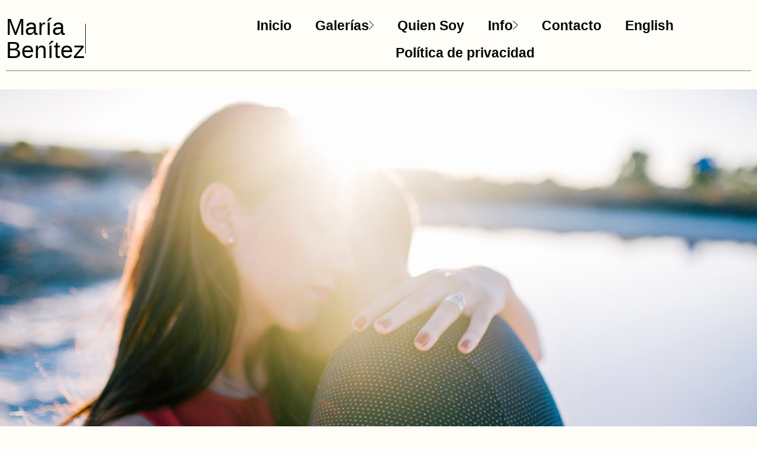

--- FILE ---
content_type: text/html; charset=UTF-8
request_url: https://www.mariabenitezfotografia.es/fotos/fotografias-de-prebodas-originales/
body_size: 30403
content:
<!DOCTYPE html><html lang="es"><head><script data-no-optimize="1">var litespeed_docref=sessionStorage.getItem("litespeed_docref");litespeed_docref&&(Object.defineProperty(document,"referrer",{get:function(){return litespeed_docref}}),sessionStorage.removeItem("litespeed_docref"));</script> <meta charset="UTF-8"><meta name="viewport" content="width=device-width, initial-scale=1.0, viewport-fit=cover" /><meta name='robots' content='index, follow, max-image-preview:large, max-snippet:-1, max-video-preview:-1' /><style>img:is([sizes="auto" i], [sizes^="auto," i]) { contain-intrinsic-size: 3000px 1500px }</style><title>fotografias de prebodas originales Archives - Fotografos Bodas Cadiz - Fotografos Bodas Sevilla - Fotografos Chiclana</title><style id="litespeed-ucss">@font-face{font-display:swap;font-family:dripicons-v2;src:url(/wp-content/plugins/laurits-core/inc/icons/dripicons/assets//fonts/dripicons-v2.eot);src:url(/wp-content/plugins/laurits-core/inc/icons/dripicons/assets//fonts/dripicons-v2.eot?#iefix)format("embedded-opentype"),url(/wp-content/plugins/laurits-core/inc/icons/dripicons/assets//fonts/dripicons-v2.woff)format("woff"),url(/wp-content/plugins/laurits-core/inc/icons/dripicons/assets//fonts/dripicons-v2.ttf)format("truetype"),url(/wp-content/plugins/laurits-core/inc/icons/dripicons/assets//fonts/dripicons-v2.svg#dripicons-v2)format("svg");font-weight:400;font-style:normal}@font-face{font-display:swap;font-family:"ElegantIcons";src:url(/wp-content/plugins/laurits-core/inc/icons/elegant-icons/assets/fonts/ElegantIcons.eot);src:url(/wp-content/plugins/laurits-core/inc/icons/elegant-icons/assets/fonts/ElegantIcons.eot?#iefix)format("embedded-opentype"),url(/wp-content/plugins/laurits-core/inc/icons/elegant-icons/assets/fonts/ElegantIcons.woff)format("woff"),url(/wp-content/plugins/laurits-core/inc/icons/elegant-icons/assets/fonts/ElegantIcons.ttf)format("truetype"),url(/wp-content/plugins/laurits-core/inc/icons/elegant-icons/assets/fonts/ElegantIcons.svg#ElegantIcons)format("svg");font-weight:400;font-style:normal}@font-face{font-display:swap;font-family:"Font Awesome 5 Brands";font-style:normal;font-weight:400;font-display:block;src:url(/wp-content/plugins/laurits-core/inc/icons/font-awesome/assets/webfonts/fa-brands-400.eot);src:url(/wp-content/plugins/laurits-core/inc/icons/font-awesome/assets/webfonts/fa-brands-400.eot?#iefix)format("embedded-opentype"),url(/wp-content/plugins/laurits-core/inc/icons/font-awesome/assets/webfonts/fa-brands-400.woff2)format("woff2"),url(/wp-content/plugins/laurits-core/inc/icons/font-awesome/assets/webfonts/fa-brands-400.woff)format("woff"),url(/wp-content/plugins/laurits-core/inc/icons/font-awesome/assets/webfonts/fa-brands-400.ttf)format("truetype"),url(/wp-content/plugins/laurits-core/inc/icons/font-awesome/assets/webfonts/fa-brands-400.svg#fontawesome)format("svg")}@font-face{font-display:swap;font-family:"Font Awesome 5 Free";font-style:normal;font-weight:400;font-display:block;src:url(/wp-content/plugins/laurits-core/inc/icons/font-awesome/assets/webfonts/fa-regular-400.eot);src:url(/wp-content/plugins/laurits-core/inc/icons/font-awesome/assets/webfonts/fa-regular-400.eot?#iefix)format("embedded-opentype"),url(/wp-content/plugins/laurits-core/inc/icons/font-awesome/assets/webfonts/fa-regular-400.woff2)format("woff2"),url(/wp-content/plugins/laurits-core/inc/icons/font-awesome/assets/webfonts/fa-regular-400.woff)format("woff"),url(/wp-content/plugins/laurits-core/inc/icons/font-awesome/assets/webfonts/fa-regular-400.ttf)format("truetype"),url(/wp-content/plugins/laurits-core/inc/icons/font-awesome/assets/webfonts/fa-regular-400.svg#fontawesome)format("svg")}@font-face{font-display:swap;font-family:"Font Awesome 5 Free";font-style:normal;font-weight:900;font-display:block;src:url(/wp-content/plugins/laurits-core/inc/icons/font-awesome/assets/webfonts/fa-solid-900.eot);src:url(/wp-content/plugins/laurits-core/inc/icons/font-awesome/assets/webfonts/fa-solid-900.eot?#iefix)format("embedded-opentype"),url(/wp-content/plugins/laurits-core/inc/icons/font-awesome/assets/webfonts/fa-solid-900.woff2)format("woff2"),url(/wp-content/plugins/laurits-core/inc/icons/font-awesome/assets/webfonts/fa-solid-900.woff)format("woff"),url(/wp-content/plugins/laurits-core/inc/icons/font-awesome/assets/webfonts/fa-solid-900.ttf)format("truetype"),url(/wp-content/plugins/laurits-core/inc/icons/font-awesome/assets/webfonts/fa-solid-900.svg#fontawesome)format("svg")}@font-face{font-display:swap;font-family:"Ionicons";src:url(/wp-content/plugins/laurits-core/inc/icons/ionicons/assets/fonts/ionicons.eot?v=4.5.10-1);src:url(/wp-content/plugins/laurits-core/inc/icons/ionicons/assets/fonts/ionicons.eot?v=4.5.10-1#iefix)format("embedded-opentype"),url(/wp-content/plugins/laurits-core/inc/icons/ionicons/assets/fonts/ionicons.woff2?v=4.5.10-1)format("woff2"),url(/wp-content/plugins/laurits-core/inc/icons/ionicons/assets/fonts/ionicons.woff?v=4.5.10-1)format("woff"),url(/wp-content/plugins/laurits-core/inc/icons/ionicons/assets/fonts/ionicons.ttf?v=4.5.10-1)format("truetype"),url(/wp-content/plugins/laurits-core/inc/icons/ionicons/assets/fonts/ionicons.svg?v=4.5.10-1#Ionicons)format("svg");font-weight:400;font-style:normal}@font-face{font-display:swap;font-family:"linea-arrows-10";src:url(/wp-content/plugins/laurits-core/inc/icons/linea-icons/assets/fonts/arrows/fonts/linea-arrows-10.eot);src:url(/wp-content/plugins/laurits-core/inc/icons/linea-icons/assets/fonts/arrows/fonts/linea-arrows-10.eot?#iefix)format("embedded-opentype"),url(/wp-content/plugins/laurits-core/inc/icons/linea-icons/assets/fonts/arrows/fonts/linea-arrows-10.woff)format("woff"),url(/wp-content/plugins/laurits-core/inc/icons/linea-icons/assets/fonts/arrows/fonts/linea-arrows-10.ttf)format("truetype"),url(/wp-content/plugins/laurits-core/inc/icons/linea-icons/assets/fonts/arrows/fonts/linea-arrows-10.svg#linea-arrows-10)format("svg");font-weight:400;font-style:normal}@font-face{font-display:swap;font-family:"linea-basic-10";src:url(/wp-content/plugins/laurits-core/inc/icons/linea-icons/assets/fonts/basic/fonts/linea-basic-10.eot);src:url(/wp-content/plugins/laurits-core/inc/icons/linea-icons/assets/fonts/basic/fonts/linea-basic-10.eot?#iefix)format("embedded-opentype"),url(/wp-content/plugins/laurits-core/inc/icons/linea-icons/assets/fonts/basic/fonts/linea-basic-10.woff)format("woff"),url(/wp-content/plugins/laurits-core/inc/icons/linea-icons/assets/fonts/basic/fonts/linea-basic-10.ttf)format("truetype"),url(/wp-content/plugins/laurits-core/inc/icons/linea-icons/assets/fonts/basic/fonts/linea-basic-10.svg#linea-basic-10)format("svg");font-weight:400;font-style:normal}@font-face{font-display:swap;font-family:"linea-basic-elaboration-10";src:url(/wp-content/plugins/laurits-core/inc/icons/linea-icons/assets/fonts/basic-elaboration/fonts/linea-basic-elaboration-10.eot);src:url(/wp-content/plugins/laurits-core/inc/icons/linea-icons/assets/fonts/basic-elaboration/fonts/linea-basic-elaboration-10.eot?#iefix)format("embedded-opentype"),url(/wp-content/plugins/laurits-core/inc/icons/linea-icons/assets/fonts/basic-elaboration/fonts/linea-basic-elaboration-10.woff)format("woff"),url(/wp-content/plugins/laurits-core/inc/icons/linea-icons/assets/fonts/basic-elaboration/fonts/linea-basic-elaboration-10.ttf)format("truetype"),url(/wp-content/plugins/laurits-core/inc/icons/linea-icons/assets/fonts/basic-elaboration/fonts/linea-basic-elaboration-10.svg#linea-basic-elaboration-10)format("svg");font-weight:400;font-style:normal}@font-face{font-display:swap;font-family:"linea-ecommerce-10";src:url(/wp-content/plugins/laurits-core/inc/icons/linea-icons/assets/fonts/ecommerce/fonts/linea-ecommerce-10.eot);src:url(/wp-content/plugins/laurits-core/inc/icons/linea-icons/assets/fonts/ecommerce/fonts/linea-ecommerce-10.eot?#iefix)format("embedded-opentype"),url(/wp-content/plugins/laurits-core/inc/icons/linea-icons/assets/fonts/ecommerce/fonts/linea-ecommerce-10.woff)format("woff"),url(/wp-content/plugins/laurits-core/inc/icons/linea-icons/assets/fonts/ecommerce/fonts/linea-ecommerce-10.ttf)format("truetype"),url(/wp-content/plugins/laurits-core/inc/icons/linea-icons/assets/fonts/ecommerce/fonts/linea-ecommerce-10.svg#linea-ecommerce-10)format("svg");font-weight:400;font-style:normal}@font-face{font-display:swap;font-family:"linea-music-10";src:url(/wp-content/plugins/laurits-core/inc/icons/linea-icons/assets/fonts/music/fonts/linea-music-10.eot);src:url(/wp-content/plugins/laurits-core/inc/icons/linea-icons/assets/fonts/music/fonts/linea-music-10.eot?#iefix)format("embedded-opentype"),url(/wp-content/plugins/laurits-core/inc/icons/linea-icons/assets/fonts/music/fonts/linea-music-10.woff)format("woff"),url(/wp-content/plugins/laurits-core/inc/icons/linea-icons/assets/fonts/music/fonts/linea-music-10.ttf)format("truetype"),url(/wp-content/plugins/laurits-core/inc/icons/linea-icons/assets/fonts/music/fonts/linea-music-10.svg#linea-music-10)format("svg");font-weight:400;font-style:normal}@font-face{font-display:swap;font-family:"linea-software-10";src:url(/wp-content/plugins/laurits-core/inc/icons/linea-icons/assets/fonts/software/fonts/linea-software-10.eot);src:url(/wp-content/plugins/laurits-core/inc/icons/linea-icons/assets/fonts/software/fonts/linea-software-10.eot?#iefix)format("embedded-opentype"),url(/wp-content/plugins/laurits-core/inc/icons/linea-icons/assets/fonts/software/fonts/linea-software-10.woff)format("woff"),url(/wp-content/plugins/laurits-core/inc/icons/linea-icons/assets/fonts/software/fonts/linea-software-10.ttf)format("truetype"),url(/wp-content/plugins/laurits-core/inc/icons/linea-icons/assets/fonts/software/fonts/linea-software-10.svg#linea-software-10)format("svg");font-weight:400;font-style:normal}@font-face{font-display:swap;font-family:"linea-weather-10";src:url(/wp-content/plugins/laurits-core/inc/icons/linea-icons/assets/fonts/weather/fonts/linea-weather-10.eot);src:url(/wp-content/plugins/laurits-core/inc/icons/linea-icons/assets/fonts/weather/fonts/linea-weather-10.eot?#iefix)format("embedded-opentype"),url(/wp-content/plugins/laurits-core/inc/icons/linea-icons/assets/fonts/weather/fonts/linea-weather-10.woff)format("woff"),url(/wp-content/plugins/laurits-core/inc/icons/linea-icons/assets/fonts/weather/fonts/linea-weather-10.ttf)format("truetype"),url(/wp-content/plugins/laurits-core/inc/icons/linea-icons/assets/fonts/weather/fonts/linea-weather-10.svg#linea-weather-10)format("svg");font-weight:400;font-style:normal}@font-face{font-display:swap;font-family:"Linearicons-Free";src:url(/wp-content/plugins/laurits-core/inc/icons/linear-icons/assets/fonts/Linearicons-Free.eot?w118d);src:url(/wp-content/plugins/laurits-core/inc/icons/linear-icons/assets/fonts/Linearicons-Free.eot?#iefixw118d)format("embedded-opentype"),url(/wp-content/plugins/laurits-core/inc/icons/linear-icons/assets/fonts/Linearicons-Free.woff2?w118d)format("woff2"),url(/wp-content/plugins/laurits-core/inc/icons/linear-icons/assets/fonts/Linearicons-Free.woff?w118d)format("woff"),url(/wp-content/plugins/laurits-core/inc/icons/linear-icons/assets/fonts/Linearicons-Free.ttf?w118d)format("truetype"),url(/wp-content/plugins/laurits-core/inc/icons/linear-icons/assets/fonts/Linearicons-Free.svg?w118d#Linearicons-Free)format("svg");font-weight:400;font-style:normal}@font-face{font-display:swap;font-family:simple-line-icons;src:url(/wp-content/plugins/laurits-core/inc/icons/simple-line-icons/assets/fonts/Simple-Line-Icons.eot?v=2.4.0);src:url(/wp-content/plugins/laurits-core/inc/icons/simple-line-icons/assets/fonts/Simple-Line-Icons.eot?v=2.4.0#iefix)format("embedded-opentype"),url(/wp-content/plugins/laurits-core/inc/icons/simple-line-icons/assets/fonts/Simple-Line-Icons.woff2?v=2.4.0)format("woff2"),url(/wp-content/plugins/laurits-core/inc/icons/simple-line-icons/assets/fonts/Simple-Line-Icons.ttf?v=2.4.0)format("truetype"),url(/wp-content/plugins/laurits-core/inc/icons/simple-line-icons/assets/fonts/Simple-Line-Icons.woff?v=2.4.0)format("woff"),url(/wp-content/plugins/laurits-core/inc/icons/simple-line-icons/assets/fonts/Simple-Line-Icons.svg?v=2.4.0#simple-line-icons)format("svg");font-weight:400;font-style:normal}*,ul{box-sizing:border-box}:root{--wp--preset--font-size--normal:16px;--wp--preset--font-size--huge:42px}.aligncenter{clear:both}html :where([style*=border-bottom-width]){border-bottom-style:solid}html :where(img[class*=wp-image-]){height:auto;max-width:100%}@font-face{font-display:swap;font-family:swiper-icons;src:url(data:application/font-woff;charset=utf-8;base64,\ [base64]//wADZ2x5ZgAAAywAAADMAAAD2MHtryVoZWFkAAABbAAAADAAAAA2E2+eoWhoZWEAAAGcAAAAHwAAACQC9gDzaG10eAAAAigAAAAZAAAArgJkABFsb2NhAAAC0AAAAFoAAABaFQAUGG1heHAAAAG8AAAAHwAAACAAcABAbmFtZQAAA/gAAAE5AAACXvFdBwlwb3N0AAAFNAAAAGIAAACE5s74hXjaY2BkYGAAYpf5Hu/j+W2+MnAzMYDAzaX6QjD6/4//Bxj5GA8AuRwMYGkAPywL13jaY2BkYGA88P8Agx4j+/8fQDYfA1AEBWgDAIB2BOoAeNpjYGRgYNBh4GdgYgABEMnIABJzYNADCQAACWgAsQB42mNgYfzCOIGBlYGB0YcxjYGBwR1Kf2WQZGhhYGBiYGVmgAFGBiQQkOaawtDAoMBQxXjg/wEGPcYDDA4wNUA2CCgwsAAAO4EL6gAAeNpj2M0gyAACqxgGNWBkZ2D4/wMA+xkDdgAAAHjaY2BgYGaAYBkGRgYQiAHyGMF8FgYHIM3DwMHABGQrMOgyWDLEM1T9/w8UBfEMgLzE////P/5//f/V/xv+r4eaAAeMbAxwIUYmIMHEgKYAYjUcsDAwsLKxc3BycfPw8jEQA/[base64]/uznmfPFBNODM2K7MTQ45YEAZqGP81AmGGcF3iPqOop0r1SPTaTbVkfUe4HXj97wYE+yNwWYxwWu4v1ugWHgo3S1XdZEVqWM7ET0cfnLGxWfkgR42o2PvWrDMBSFj/IHLaF0zKjRgdiVMwScNRAoWUoH78Y2icB/yIY09An6AH2Bdu/UB+yxopYshQiEvnvu0dURgDt8QeC8PDw7Fpji3fEA4z/PEJ6YOB5hKh4dj3EvXhxPqH/SKUY3rJ7srZ4FZnh1PMAtPhwP6fl2PMJMPDgeQ4rY8YT6Gzao0eAEA409DuggmTnFnOcSCiEiLMgxCiTI6Cq5DZUd3Qmp10vO0LaLTd2cjN4fOumlc7lUYbSQcZFkutRG7g6JKZKy0RmdLY680CDnEJ+UMkpFFe1RN7nxdVpXrC4aTtnaurOnYercZg2YVmLN/d/gczfEimrE/fs/bOuq29Zmn8tloORaXgZgGa78yO9/cnXm2BpaGvq25Dv9S4E9+5SIc9PqupJKhYFSSl47+Qcr1mYNAAAAeNptw0cKwkAAAMDZJA8Q7OUJvkLsPfZ6zFVERPy8qHh2YER+3i/BP83vIBLLySsoKimrqKqpa2hp6+jq6RsYGhmbmJqZSy0sraxtbO3sHRydnEMU4uR6yx7JJXveP7WrDycAAAAAAAH//wACeNpjYGRgYOABYhkgZgJCZgZNBkYGLQZtIJsFLMYAAAw3ALgAeNolizEKgDAQBCchRbC2sFER0YD6qVQiBCv/H9ezGI6Z5XBAw8CBK/m5iQQVauVbXLnOrMZv2oLdKFa8Pjuru2hJzGabmOSLzNMzvutpB3N42mNgZGBg4GKQYzBhYMxJLMlj4GBgAYow/P/PAJJhLM6sSoWKfWCAAwDAjgbRAAB42mNgYGBkAIIbCZo5IPrmUn0hGA0AO8EFTQAA);font-weight:400;font-style:normal}:root{--swiper-theme-color:#007aff;--swiper-navigation-size:44px;--qode-main-color:#000000;--qode-header-light-color:#fff;--qode-header-light-hover-color:#fff;--qode-header-dark-color:#000;--qode-header-dark-hover-color:#000000}a,body,div,html,i,li,span{margin:0}a,body,div,h1,h2,html,i,label,li,p,span,ul{vertical-align:baseline;padding:0;background:0 0;border:0;outline:0}ul{list-style-position:inside;margin:0 0 1.5em;list-style-type:circle}#moove_gdpr_cookie_modal span.tab-title,aside,nav,section{display:block}ul:not(.wp-block){margin:.6em 0 1.5em}ul ul{list-style-type:circle}li>ul:not(.wp-block){margin-bottom:0;margin-left:1.5em}a img{border:0}img{height:auto;max-width:100%;vertical-align:middle;border-style:none}label{display:block;margin:0 0 .5em}::selection{color:#fff;background:var(--qode-main-color)}::-moz-selection{color:#fff;background:var(--qode-main-color)}.aligncenter{text-align:center;display:block;margin-left:auto;margin-right:auto}.qodef-e-info>:hover{color:var(--qode-main-color)}.clear:after,.clear:before{content:"";display:table;table-layout:fixed}.clear:after{clear:both}body,h1,h2{font-family:Syne,sans-serif;font-weight:500}body{font-size:16px;line-height:1.625em;color:#3d3d3d;background-color:#fffdf7;overflow-x:hidden;-webkit-font-smoothing:antialiased}h1,h2{color:#000;font-size:55px;line-height:1.18em;margin:25px 0;-ms-word-wrap:break-word;word-wrap:break-word}h2{font-size:39px;line-height:1.2em}h2 a{font-family:inherit;font-size:inherit;font-weight:inherit;font-style:inherit;line-height:inherit;letter-spacing:inherit;text-transform:inherit;color:inherit}a:focus,a:hover,h2 a:focus,h2 a:hover,p a:focus,p a:hover{color:var(--qode-main-color)}a,p a{color:#000;text-decoration:none;transition:color .2s ease-out;cursor:pointer}p{margin:10px 0}@media only screen and (max-width:680px){h1{font-size:42px;line-height:1.22em}h2{font-size:35px;line-height:1.25em}}input:-webkit-autofill{-webkit-animation-delay:1s;-webkit-animation-fill-mode:both;-webkit-animation-name:qodefAutofillFix}#qodef-page-comments-list .qodef-comment-item .qodef-e-links>:after{content:"";position:absolute;left:0;bottom:0;width:100%;height:2px;background-color:var(--qode-main-color);transform:scaleX(1);transform-origin:left;transition:transform .2s ease-out}#qodef-page-comments-list .qodef-comment-item .qodef-e-links>:hover:after{transform:scaleX(0)}.qodef-separator{position:relative;height:auto;font-size:0;line-height:1}.qodef-separator .qodef-m-line{position:relative;display:inline-block;width:100%;vertical-align:top;margin:10px 0;border-bottom:1px solid #7f8678}.qodef-separator.qodef-position--center{text-align:center}button::-moz-focus-inner{padding:0;border:0}@font-face{font-display:swap;font-family:eicons;src:url(/wp-content/plugins/elementor/assets/lib/eicons/fonts/eicons.eot?5.35.0);src:url(/wp-content/plugins/elementor/assets/lib/eicons/fonts/eicons.eot?5.35.0#iefix)format("embedded-opentype"),url(/wp-content/plugins/elementor/assets/lib/eicons/fonts/eicons.woff2?5.35.0)format("woff2"),url(/wp-content/plugins/elementor/assets/lib/eicons/fonts/eicons.woff?5.35.0)format("woff"),url(/wp-content/plugins/elementor/assets/lib/eicons/fonts/eicons.ttf?5.35.0)format("truetype"),url(/wp-content/plugins/elementor/assets/lib/eicons/fonts/eicons.svg?5.35.0#eicon)format("svg");font-weight:400;font-style:normal}[class*=" eicon-"]{display:inline-block;font-family:eicons;font-size:inherit;font-weight:400;font-style:normal;font-variant:normal;line-height:1;text-rendering:auto;-webkit-font-smoothing:antialiased;-moz-osx-font-smoothing:grayscale}.eicon-menu-bar:before{content:""}.eicon-close:before{content:""}.elementor-screen-only{height:1px;margin:-1px;overflow:hidden;padding:0;position:absolute;top:-10000em;width:1px;clip:rect(0,0,0,0);border:0}.elementor-clearfix:after{clear:both;content:"";display:block;height:0;width:0}.elementor *,.elementor :after,.elementor :before{box-sizing:border-box}.elementor a{box-shadow:none;text-decoration:none}.elementor img{border:0;border-radius:0;box-shadow:none;height:auto;max-width:100%}.elementor-widget-wrap .elementor-element.elementor-widget__width-initial{max-width:100%}@media (max-width:1024px){.elementor-widget-wrap .elementor-element.elementor-widget-tablet__width-initial{max-width:100%}}.elementor-element{--flex-direction:initial;--flex-wrap:initial;--justify-content:initial;--align-items:initial;--align-content:initial;--gap:initial;--flex-basis:initial;--flex-grow:initial;--flex-shrink:initial;--order:initial;--align-self:initial;align-self:var(--align-self);flex-basis:var(--flex-basis);flex-grow:var(--flex-grow);flex-shrink:var(--flex-shrink);order:var(--order)}.elementor-element:where(.elementor-widget){align-content:var(--align-content);align-items:var(--align-items);flex-direction:var(--flex-direction);flex-wrap:var(--flex-wrap);gap:var(--row-gap) var(--column-gap);justify-content:var(--justify-content)}:root{--page-title-display:block}.elementor-page-title{display:var(--page-title-display)}.elementor-section{position:relative}.elementor-section .elementor-container{display:flex;margin-left:auto;margin-right:auto;position:relative}@media (max-width:1024px){.elementor-section .elementor-container{flex-wrap:wrap}}.elementor-section.elementor-section-items-middle>.elementor-container{align-items:center}.elementor-widget-wrap{align-content:flex-start;flex-wrap:wrap;position:relative;width:100%}.elementor:not(.elementor-bc-flex-widget) .elementor-widget-wrap{display:flex}.elementor-widget-wrap>.elementor-element{width:100%}.elementor-widget{position:relative}.elementor-widget:not(:last-child){margin-bottom:var(--kit-widget-spacing,20px)}.elementor-column{display:flex;min-height:1px;position:relative}.elementor-column-gap-default>.elementor-column>.elementor-element-populated{padding:10px}@media (min-width:768px){.elementor-column.elementor-col-33{width:33.333%}.elementor-column.elementor-col-100{width:100%}}@media (max-width:767px){.elementor-column{width:100%}}@media (prefers-reduced-motion:no-preference){html{scroll-behavior:smooth}}.elementor-element .elementor-widget-container{transition:background .3s,border .3s,border-radius .3s,box-shadow .3s,transform var(--e-transform-transition-duration,.4s)}.elementor-heading-title{line-height:1;margin:0;padding:0}@media (max-width:767px){.elementor .elementor-hidden-mobile{display:none}}@media (min-width:768px) and (max-width:1024px){.elementor .elementor-hidden-tablet{display:none}}.elementor-kit-8665{--e-global-color-primary:#6EC1E4;--e-global-color-secondary:#54595F;--e-global-color-text:#7A7A7A;--e-global-color-accent:#61CE70;--e-global-color-08438d1:#BDC6B7;--e-global-typography-primary-font-family:"Playfair Display";--e-global-typography-primary-font-weight:600;--e-global-typography-secondary-font-family:"Playfair Display";--e-global-typography-secondary-font-weight:400;--e-global-typography-text-font-family:"Montserrat";--e-global-typography-text-font-weight:400;--e-global-typography-accent-font-family:"Raleway";--e-global-typography-accent-font-weight:500}.elementor-section.elementor-section-boxed>.elementor-container{max-width:1140px}.elementor-widget:not(:last-child){margin-block-end:20px}.elementor-element{--widgets-spacing:20px 20px;--widgets-spacing-row:20px;--widgets-spacing-column:20px}@media (max-width:1024px){.elementor-section.elementor-section-boxed>.elementor-container{max-width:1024px}}@media (max-width:767px){.elementor-section.elementor-section-boxed>.elementor-container{max-width:767px}}.elementor-location-header:before{content:"";display:table;clear:both}.elementor-products-grid:not(.show-heading-yes) .products>h2,.elementor-widget-woocommerce-products:not(.products-heading-show) .cross-sells>h2,.elementor-widget-woocommerce-products:not(.products-heading-show) .related>h2,.elementor-widget-woocommerce-products:not(.products-heading-show) .upsells>h2,[data-elementor-type=popup]:not(.elementor-edit-area){display:none}.elementor-item:after,.elementor-item:before{display:block;position:absolute;transition:.3s;transition-timing-function:cubic-bezier(.58,.3,.005,1)}.elementor-item:not(:hover):not(:focus):not(.elementor-item-active):not(.highlighted):after,.elementor-item:not(:hover):not(:focus):not(.elementor-item-active):not(.highlighted):before{opacity:0}.elementor-item:focus:after,.elementor-item:focus:before,.elementor-item:hover:after,.elementor-item:hover:before{transform:scale(1)}.e--pointer-underline .elementor-item:after,.e--pointer-underline .elementor-item:before{height:3px;width:100%;left:0;background-color:#55595c;z-index:2}.e--pointer-underline .elementor-item:after{content:"";bottom:0}.elementor-nav-menu--main .elementor-nav-menu a{transition:.4s}.elementor-nav-menu--main .elementor-nav-menu a,.elementor-nav-menu--main .elementor-nav-menu a:focus,.elementor-nav-menu--main .elementor-nav-menu a:hover{padding:13px 20px}.elementor-nav-menu--main .elementor-nav-menu ul{position:absolute;width:12em;border-width:0;border-style:solid;padding:0}.elementor-nav-menu--layout-horizontal,.elementor-nav-menu--layout-horizontal .elementor-nav-menu>li{display:flex}.elementor-nav-menu--layout-horizontal .elementor-nav-menu{display:flex;flex-wrap:wrap}.elementor-nav-menu--layout-horizontal .elementor-nav-menu a{white-space:nowrap;flex-grow:1}.elementor-nav-menu--layout-horizontal .elementor-nav-menu>li ul{top:100%!important}.elementor-nav-menu--layout-horizontal .elementor-nav-menu>li:not(:first-child)>a{-webkit-margin-start:var(--e-nav-menu-horizontal-menu-item-margin);margin-inline-start:var(--e-nav-menu-horizontal-menu-item-margin)}.elementor-nav-menu--layout-horizontal .elementor-nav-menu>li:not(:first-child)>ul{left:var(--e-nav-menu-horizontal-menu-item-margin)!important}.elementor-nav-menu--layout-horizontal .elementor-nav-menu>li:not(:last-child)>a{-webkit-margin-end:var(--e-nav-menu-horizontal-menu-item-margin);margin-inline-end:var(--e-nav-menu-horizontal-menu-item-margin)}.elementor-nav-menu--layout-horizontal .elementor-nav-menu>li:not(:last-child):after{content:var(--e-nav-menu-divider-content,none);height:var(--e-nav-menu-divider-height,35%);border-left:var(--e-nav-menu-divider-width,2px) var(--e-nav-menu-divider-style,solid) var(--e-nav-menu-divider-color,#000);border-bottom-color:var(--e-nav-menu-divider-color,#000);border-right-color:var(--e-nav-menu-divider-color,#000);border-top-color:var(--e-nav-menu-divider-color,#000);align-self:center}.elementor-nav-menu__align-center .elementor-nav-menu{margin-left:auto;margin-right:auto;justify-content:center}.elementor-widget-nav-menu .elementor-widget-container{display:flex;flex-direction:column}.elementor-nav-menu{position:relative;z-index:2}.elementor-nav-menu:after{content:" ";display:block;height:0;font:0/0 serif;clear:both;visibility:hidden;overflow:hidden}.elementor-nav-menu,.elementor-nav-menu li,.elementor-nav-menu ul{display:block;list-style:none;margin:0;padding:0;line-height:normal;-webkit-tap-highlight-color:transparent}.elementor-nav-menu ul{display:none}.elementor-nav-menu a,.elementor-nav-menu li{position:relative}.elementor-nav-menu li{border-width:0}.elementor-nav-menu a{display:flex;align-items:center}.elementor-nav-menu a,.elementor-nav-menu a:focus,.elementor-nav-menu a:hover{padding:10px 20px;line-height:20px}.elementor-nav-menu--dropdown .elementor-item:focus,.elementor-nav-menu--dropdown .elementor-item:hover,.elementor-sub-item:focus,.elementor-sub-item:hover{background-color:#55595c;color:#fff}.elementor-menu-toggle{display:flex;align-items:center;justify-content:center;font-size:var(--nav-menu-icon-size,22px);padding:.25em;cursor:pointer;border:0 solid;border-radius:3px;background-color:rgba(0,0,0,.05);color:#494c4f}.elementor-menu-toggle:not(.elementor-active) .elementor-menu-toggle__icon--close{display:none}.elementor-nav-menu--dropdown{background-color:#fff;font-size:13px}.elementor-nav-menu--dropdown.elementor-nav-menu__container{margin-top:10px;transition:max-height .3s,transform .3s;transform-origin:top;overflow-y:hidden}.elementor-nav-menu--dropdown.elementor-nav-menu__container .elementor-sub-item{font-size:.85em}.elementor-nav-menu--dropdown a{color:#494c4f}ul.elementor-nav-menu--dropdown a,ul.elementor-nav-menu--dropdown a:focus,ul.elementor-nav-menu--dropdown a:hover{text-shadow:none;border-left:8px solid transparent}.elementor-nav-menu--toggle .elementor-menu-toggle:not(.elementor-active)+.elementor-nav-menu__container{transform:scaleY(0);max-height:0}@media (min-width:1025px){.elementor-nav-menu--dropdown-tablet .elementor-menu-toggle,.elementor-nav-menu--dropdown-tablet .elementor-nav-menu--dropdown{display:none}}@media (max-width:1024px){.elementor-nav-menu--dropdown-tablet .elementor-nav-menu--main{display:none}}.elementor-15756 .elementor-element.elementor-element-1710b424>.elementor-container>.elementor-column>.elementor-widget-wrap,.elementor-15773 .elementor-element.elementor-element-52b2b48>.elementor-container>.elementor-column>.elementor-widget-wrap{align-content:center;align-items:center}.elementor-15756 .elementor-element.elementor-element-1710b424>.elementor-container{min-height:100px}.elementor-15756 .elementor-element.elementor-element-f40f338,.elementor-15773 .elementor-element.elementor-element-97f2f63{text-align:left}.elementor-15756 .elementor-element.elementor-element-f40f338 .elementor-heading-title{font-family:"Playfair Display",Sans-serif;font-size:40px;font-weight:600;color:#464747}.elementor-widget-toggle .elementor-toggle-icon,.elementor-widget-toggle .elementor-toggle-title{color:var(--e-global-color-primary)}.elementor-widget-nav-menu .elementor-nav-menu .elementor-item,.elementor-widget-toggle .elementor-toggle-title{font-family:var(--e-global-typography-primary-font-family),Sans-serif;font-weight:var(--e-global-typography-primary-font-weight)}.elementor-widget-toggle .elementor-tab-content{color:var(--e-global-color-text);font-family:var(--e-global-typography-text-font-family),Sans-serif;font-weight:var(--e-global-typography-text-font-weight)}.elementor-15756 .elementor-element.elementor-element-4100c11e .elementor-tab-content,.elementor-15756 .elementor-element.elementor-element-4100c11e .elementor-tab-title{border-width:0}.elementor-15756 .elementor-element.elementor-element-4100c11e .elementor-toggle-icon,.elementor-15756 .elementor-element.elementor-element-4100c11e .elementor-toggle-title{color:#464747}.elementor-15756 .elementor-element.elementor-element-4100c11e .elementor-toggle-title{font-family:"Playfair Display",Sans-serif;font-size:40px;font-weight:500}.elementor-15756 .elementor-element.elementor-element-374ba1c9 .elementor-heading-title{color:#464747}.elementor-15756 .elementor-element.elementor-element-4429fcc6 .elementor-tab-content,.elementor-15756 .elementor-element.elementor-element-4429fcc6 .elementor-tab-title{border-width:0}.elementor-15756 .elementor-element.elementor-element-4429fcc6 .elementor-toggle-icon,.elementor-15756 .elementor-element.elementor-element-4429fcc6 .elementor-toggle-title{color:#464747}.elementor-15756 .elementor-element.elementor-element-4429fcc6 .elementor-toggle-title{font-family:"Playfair Display",Sans-serif;font-size:40px;font-weight:600}.elementor-15756 .elementor-element.elementor-element-463dd039 .elementor-heading-title,.elementor-15756 .elementor-element.elementor-element-5b631bc5 .elementor-heading-title{color:#464747}.elementor-widget-heading .elementor-heading-title,.elementor-widget-theme-post-title .elementor-heading-title{font-family:var(--e-global-typography-primary-font-family),Sans-serif;font-weight:var(--e-global-typography-primary-font-weight);color:var(--e-global-color-primary)}.elementor-15773 .elementor-element.elementor-element-97f2f63 .elementor-heading-title{font-family:var(--e-global-typography-secondary-font-family),Sans-serif;font-weight:var(--e-global-typography-secondary-font-weight);-webkit-text-stroke-width:0;stroke-width:0;-webkit-text-stroke-color:#000;stroke:#000;color:#020202}.elementor-15773 .elementor-element.elementor-element-e35cc1f>.elementor-widget-container{margin:0 0 0-193px}.elementor-widget-nav-menu .elementor-nav-menu--main .elementor-item{color:var(--e-global-color-text);fill:var(--e-global-color-text)}.elementor-widget-nav-menu .elementor-nav-menu--main .elementor-item:focus,.elementor-widget-nav-menu .elementor-nav-menu--main .elementor-item:hover{color:var(--e-global-color-accent);fill:var(--e-global-color-accent)}.elementor-widget-nav-menu .elementor-nav-menu--main:not(.e--pointer-framed) .elementor-item:after,.elementor-widget-nav-menu .elementor-nav-menu--main:not(.e--pointer-framed) .elementor-item:before{background-color:var(--e-global-color-accent)}.elementor-widget-nav-menu{--e-nav-menu-divider-color:var( --e-global-color-text )}.elementor-widget-nav-menu .elementor-nav-menu--dropdown .elementor-item,.elementor-widget-nav-menu .elementor-nav-menu--dropdown .elementor-sub-item{font-family:var(--e-global-typography-accent-font-family),Sans-serif;font-weight:var(--e-global-typography-accent-font-weight)}.elementor-15773 .elementor-element.elementor-element-6acfdf7{width:var(--container-widget-width,176.31%);max-width:176.31%;--container-widget-width:176.31%;--container-widget-flex-grow:0;align-self:center;z-index:999;--nav-menu-icon-size:15px}.elementor-15773 .elementor-element.elementor-element-6acfdf7>.elementor-widget-container{margin:0 0-15px}.elementor-15773 .elementor-element.elementor-element-6acfdf7 .elementor-menu-toggle{margin:0 auto}.elementor-15773 .elementor-element.elementor-element-6acfdf7 .elementor-nav-menu .elementor-item{font-family:"Playfair Display",Sans-serif;font-size:23px;font-weight:600}.elementor-15773 .elementor-element.elementor-element-6acfdf7 .elementor-nav-menu--main .elementor-item{color:#070707;fill:#070707}.elementor-15773 .elementor-element.elementor-element-6acfdf7 .elementor-nav-menu--main .elementor-item:focus,.elementor-15773 .elementor-element.elementor-element-6acfdf7 .elementor-nav-menu--main .elementor-item:hover{color:#434443;fill:#434443}.elementor-15773 .elementor-element.elementor-element-6acfdf7 .elementor-nav-menu--main:not(.e--pointer-framed) .elementor-item:after,.elementor-15773 .elementor-element.elementor-element-6acfdf7 .elementor-nav-menu--main:not(.e--pointer-framed) .elementor-item:before{background-color:#434443}.elementor-15773 .elementor-element.elementor-element-6acfdf7 .e--pointer-underline .elementor-item:after{height:0}.elementor-15773 .elementor-element.elementor-element-f738e93>.elementor-widget-container{margin:-32px 0 0}@media (max-width:1024px){.elementor-15773 .elementor-element.elementor-element-97f2f63{width:var(--container-widget-width,160.85px);max-width:160.85px;--container-widget-width:160.85px;--container-widget-flex-grow:0}.elementor-15773 .elementor-element.elementor-element-6acfdf7 .e--pointer-underline .elementor-item:after{height:0}.elementor-15773 .elementor-element.elementor-element-6acfdf7{--nav-menu-icon-size:40px}}@media (min-width:768px){.elementor-15773 .elementor-element.elementor-element-1944729{width:14.446%}.elementor-15773 .elementor-element.elementor-element-92d34d3{width:8.763%}.elementor-15773 .elementor-element.elementor-element-53ee5dc{width:76.455%}}.elementor-nav-menu .elementor-item:after{display:none!important;content:none!important}.elementor-9073 .elementor-element.elementor-element-9cc8321>.elementor-container{max-width:1450px}.elementor-9073 .elementor-element.elementor-element-76de638>.elementor-widget-container{margin:20px 0 0}.elementor-9073 .elementor-element.elementor-element-76de638{text-align:center}.elementor-9073 .elementor-element.elementor-element-a8505d2 .elementor-heading-title{color:#000}.elementor-widget-theme-post-content,.elementor-widget-theme-post-excerpt .elementor-widget-container{color:var(--e-global-color-text);font-family:var(--e-global-typography-text-font-family),Sans-serif;font-weight:var(--e-global-typography-text-font-weight)}.elementor-9073 .elementor-element.elementor-element-792e1a8 p img{margin-bottom:20px}#moove_gdpr_cookie_modal .cookie-switch input,.gdpr_lightbox-hide{display:none}#moove_gdpr_cookie_info_bar .moove-gdpr-cookie-notice button.change-settings-button{padding:0;display:inline-block;border:0;box-shadow:none;background-color:#fff0;color:inherit;text-decoration:underline;cursor:pointer;transition:all .2s ease;font-size:inherit;text-transform:inherit;font-weight:inherit;letter-spacing:inherit;line-height:inherit}.cookie-switch:focus{border-radius:50px}#moove_gdpr_cookie_modal .mgbutton:focus,.cookie-switch:focus{box-shadow:1px 1px 5px #010101}#moove_gdpr_cookie_info_bar .gdpr-fbo-0{-ms-flex-order:1;order:1}.gdpr-sr-only{position:absolute;width:1px;height:1px;padding:0;margin:-1px;overflow:hidden;clip:rect(0,0,0,0);white-space:nowrap;border:0}#moove_gdpr_cookie_info_bar{content-visibility:auto}#moove_gdpr_cookie_info_bar .moove-gdpr-button-holder{display:-ms-flexbox;display:flex;-ms-flex-align:center;align-items:center}#moove_gdpr_cookie_modal .cookie-switch .cookie-slider{overflow:visible;box-shadow:1px 1px #fff0;position:absolute;cursor:pointer;top:0;left:0;right:0;bottom:0;background-color:red;transition:.4s;margin:0;padding:0}#moove_gdpr_cookie_modal{margin:0 auto;min-height:60vh;font-family:Nunito,sans-serif;content-visibility:hidden}#moove_gdpr_cookie_modal button{letter-spacing:0;cursor:pointer}#moove_gdpr_cookie_modal *{-webkit-font-smoothing:antialiased;-moz-osx-font-smoothing:grayscale;font-family:inherit}#moove_gdpr_cookie_modal .cookie-switch{position:relative;display:inline-block;width:50px;height:30px;padding:0}#moove_gdpr_cookie_modal .cookie-switch .cookie-slider:before{position:absolute;content:"";height:26px;width:26px;left:1px;bottom:1px;transition:.4s;border:1px solid #f2f2f2;border-radius:50%;background-color:#fff;box-shadow:0 5px 15px 0 rgb(0 0 0/.25);display:block;box-sizing:content-box}#moove_gdpr_cookie_modal .cookie-switch .cookie-slider:after{content:attr(data-text-disabled);position:absolute;top:0;left:60px;font-weight:700;font-size:16px;line-height:30px;color:red;display:block;white-space:nowrap}#moove_gdpr_cookie_modal .cookie-switch .cookie-slider.cookie-round{border-radius:34px}#moove_gdpr_cookie_modal .cookie-switch .cookie-slider.cookie-round:before{border-radius:50%}#moove_gdpr_cookie_modal .cookie-switch .cookie-slider.gdpr-sr:after{display:none}#moove_gdpr_cookie_modal .cookie-switch .gdpr-sr-enable{display:none;color:#2e9935}#moove_gdpr_cookie_modal .cookie-switch .gdpr-sr-disable{display:block;color:red}#moove_gdpr_cookie_modal .cookie-switch .gdpr-sr-label{position:absolute;top:0;left:60px;font-weight:700;font-size:16px;line-height:30px;color:red;display:block;white-space:nowrap}#moove_gdpr_cookie_modal .cookie-switch input:checked+.cookie-slider{background-color:#2e9935}#moove_gdpr_cookie_modal .cookie-switch input:checked+.cookie-slider:after{content:attr(data-text-enable);color:#2e9935;white-space:nowrap}#moove_gdpr_cookie_modal .cookie-switch input:checked+.cookie-slider .gdpr-sr-enable{display:block}#moove_gdpr_cookie_modal .cookie-switch input:checked+.cookie-slider .gdpr-sr-disable{display:none}#moove_gdpr_cookie_modal .cookie-switch input:focus+.cookie-slider{box-shadow:0 0 1px #2e9935}#moove_gdpr_cookie_modal .cookie-switch input:checked+.cookie-slider:before{transform:translateX(20px)}#moove_gdpr_cookie_modal a,#moove_gdpr_cookie_modal button{outline:0;box-shadow:none;text-shadow:none}#moove_gdpr_cookie_modal .moove-gdpr-modal-content{color:#000;background-color:#fff;width:900px;width:80vw;max-width:1170px;min-height:600px;border-radius:10px;position:relative;margin:0 auto}#moove_gdpr_cookie_modal .moove-gdpr-modal-content .gdpr-cc-form-fieldset{background-color:#fff0}#moove_gdpr_cookie_modal .moove-gdpr-modal-content.logo-position-left .moove-gdpr-company-logo-holder{text-align:left}#moove_gdpr_cookie_modal .moove-gdpr-modal-content.moove_gdpr_modal_theme_v1 .main-modal-content{display:-ms-flexbox;display:flex;-ms-flex-flow:column;flex-flow:column;height:100%}#moove_gdpr_cookie_modal .moove-gdpr-modal-content.moove_gdpr_modal_theme_v1 .moove-gdpr-modal-footer-content .moove-gdpr-button-holder button.mgbutton{margin:2px}#moove_gdpr_cookie_modal .moove-gdpr-modal-content .moove-gdpr-modal-close{position:absolute;text-decoration:none;top:-30px;right:-30px;display:block;width:60px;height:60px;line-height:60px;text-align:center;border-radius:50%;background:#fff0;padding:0;z-index:99;margin:0;outline:0;box-shadow:none;border:0}#moove_gdpr_cookie_modal .moove-gdpr-modal-content .moove-gdpr-modal-close:hover span.gdpr-icon{background-color:#fff;color:#0c4da2}#moove_gdpr_cookie_modal .moove-gdpr-modal-content .moove-gdpr-modal-close span.gdpr-icon{display:block;width:60px;height:60px;line-height:60px;font-size:48px;background-color:#0c4da2;border:1px solid #0c4da2;color:#fff;border-radius:50%;transition:all .3s ease}#moove_gdpr_cookie_modal .moove-gdpr-modal-content .moove-gdpr-company-logo-holder{padding:0;margin-bottom:30px}#moove_gdpr_cookie_modal .moove-gdpr-modal-content .moove-gdpr-company-logo-holder img{max-height:75px;max-width:70%;width:auto;display:inline-block}#moove_gdpr_cookie_modal .moove-gdpr-modal-content .moove-gdpr-tab-main span.tab-title{font-weight:700;font-size:28px;line-height:1.2;padding:0;color:#000;margin:0 0 25px}#moove_gdpr_cookie_modal .moove-gdpr-modal-content .moove-gdpr-tab-main .moove-gdpr-tab-main-content{display:-ms-flexbox;display:flex;-ms-flex-flow:column;flex-flow:column;max-height:calc(100% - 155px);overflow-y:auto;padding-right:20px;padding-bottom:15px}#moove_gdpr_cookie_modal .moove-gdpr-modal-content .moove-gdpr-tab-main .moove-gdpr-tab-main-content p{font-weight:400;font-size:16px;line-height:1.4;margin-bottom:18px;margin-top:0;padding:0;color:#000}#moove_gdpr_cookie_modal .moove-gdpr-modal-content .moove-gdpr-tab-main .moove-gdpr-status-bar{padding:5px;margin-right:10px;margin-bottom:15px}#moove_gdpr_cookie_modal .moove-gdpr-modal-content .moove-gdpr-tab-main .moove-gdpr-status-bar.gdpr-checkbox-disabled{opacity:.6;pointer-events:none}#moove_gdpr_cookie_modal .moove-gdpr-modal-content .moove-gdpr-tab-main .moove-gdpr-status-bar.gdpr-checkbox-disabled .cookie-switch input:checked+.cookie-slider{background-color:#474747}#moove_gdpr_cookie_modal .moove-gdpr-modal-content .moove-gdpr-tab-main .moove-gdpr-status-bar.gdpr-checkbox-disabled .cookie-switch input:checked+.cookie-slider:after{color:#474747}#moove_gdpr_cookie_modal .moove-gdpr-modal-content .moove-gdpr-tab-main .moove-gdpr-status-bar .gdpr-cc-form-wrap,#moove_gdpr_cookie_modal .moove-gdpr-modal-content .moove-gdpr-tab-main .moove-gdpr-status-bar .gdpr-cc-form-wrap .gdpr-cc-form-fieldset{border:0;padding:0;margin:0;box-shadow:none}#moove_gdpr_cookie_modal .moove-gdpr-modal-content .moove-gdpr-tab-main .moove-gdpr-status-bar .gdpr-cc-form-wrap .gdpr-cc-form-fieldset:hover label{color:#09a501}#moove_gdpr_cookie_modal .moove-gdpr-modal-content .moove-gdpr-modal-footer-content{display:-ms-flexbox;display:flex;-ms-flex-align:center;align-items:center;height:130px;position:absolute;left:0;bottom:0;width:100%;background-color:#f1f1f1;z-index:15;border-radius:5px}#moove_gdpr_cookie_modal .moove-gdpr-modal-content .moove-gdpr-modal-footer-content:before{content:"";position:absolute;bottom:130px;left:60px;right:60px;height:1px;display:block;background-color:#c9c8c8}#moove_gdpr_cookie_modal .moove-gdpr-modal-content .moove-gdpr-modal-footer-content .moove-gdpr-button-holder{width:calc(100% + 16px);display:-ms-flexbox;display:flex;padding:0 60px;-ms-flex-pack:justify;justify-content:space-between;margin:0-2px;-ms-flex-wrap:wrap;flex-wrap:wrap}#moove_gdpr_cookie_modal .moove-gdpr-modal-content .moove-gdpr-modal-footer-content .moove-gdpr-button-holder button.mgbutton{margin:8px;text-decoration:none;border-radius:150px;color:#fff;padding:15px 10px;transition:all .3s ease;border:1px solid #fff0;min-width:160px;text-align:center;text-transform:none;letter-spacing:0;font-weight:700;font-size:14px;line-height:20px;cursor:pointer}#moove_gdpr_cookie_modal .moove-gdpr-modal-content .moove-gdpr-modal-footer-content .moove-gdpr-button-holder button.mgbutton.moove-gdpr-modal-save-settings:hover,#moove_gdpr_cookie_modal .moove-gdpr-modal-content .moove-gdpr-modal-footer-content .moove-gdpr-button-holder button.mgbutton:hover{background-color:#fff}#moove_gdpr_cookie_modal .moove-gdpr-modal-content .moove-gdpr-modal-footer-content .moove-gdpr-button-holder button.mgbutton.moove-gdpr-modal-save-settings{color:#fff;display:none}#moove_gdpr_cookie_modal .moove-gdpr-modal-content .moove-gdpr-modal-left-content{width:40%;display:inline-block;float:left;padding:40px 60px;position:absolute;height:100%;top:0;box-shadow:0 0 30px 0 rgb(35 35 35/.1);background:#fff;z-index:10;left:0;border-top-left-radius:5px;border-bottom-left-radius:5px}#moove_gdpr_cookie_modal .moove-gdpr-modal-content .moove-gdpr-modal-left-content .moove-gdpr-branding-cnt{position:absolute;bottom:0;padding-bottom:30px;left:60px;right:60px}#moove_gdpr_cookie_modal .moove-gdpr-modal-content .moove-gdpr-modal-left-content .moove-gdpr-branding-cnt a{color:#000;font-weight:700;font-size:13px;letter-spacing:-.3px;padding:20px 0;position:relative;top:10px;text-decoration:none;display:block}#moove_gdpr_cookie_modal .moove-gdpr-modal-content .moove-gdpr-modal-left-content .moove-gdpr-branding-cnt a span{display:inline-block;text-decoration:underline}#moove_gdpr_cookie_modal .moove-gdpr-modal-content .moove-gdpr-modal-left-content #moove-gdpr-menu{padding:0;list-style:none;margin:0;z-index:12}#moove_gdpr_cookie_modal .moove-gdpr-modal-content .moove-gdpr-modal-left-content #moove-gdpr-menu li{padding:0;list-style:none;margin:0 0 15px}#moove_gdpr_cookie_modal .moove-gdpr-modal-content .moove-gdpr-modal-left-content #moove-gdpr-menu li.menu-item-selected button{background-color:#fff;border-color:#f1f1f1;color:#000}#moove_gdpr_cookie_modal .moove-gdpr-modal-content .moove-gdpr-modal-left-content #moove-gdpr-menu li button{display:-ms-flexbox;display:flex;-ms-flex-align:center;align-items:center;font-weight:800;font-size:14px;text-decoration:none;text-transform:uppercase;background-color:#f1f1f1;border:1px solid #f1f1f1;line-height:1.1;padding:13px 20px;color:#0c4da2;width:100%;transition:all .3s ease;border-radius:5px;text-align:left;white-space:normal}#moove_gdpr_cookie_modal .moove-gdpr-modal-content .moove-gdpr-modal-left-content #moove-gdpr-menu li button span.gdpr-nav-tab-title{display:-ms-inline-flexbox;display:inline-flex;-ms-flex-align:center;align-items:center;width:calc(100% - 40px)}#moove_gdpr_cookie_modal .moove-gdpr-modal-content .moove-gdpr-modal-right-content{width:60%;display:inline-block;float:right;padding:40px 60px;position:absolute;top:0;height:auto;right:0;background-color:#f1f1f1;border-top-right-radius:5px;border-bottom-right-radius:5px}#moove_gdpr_cookie_modal .moove-gdpr-modal-content .moove-gdpr-tab-main .moove-gdpr-status-bar:after,.moove-clearfix:after{content:"";display:table;clear:both}#moove_gdpr_cookie_info_bar{position:fixed;bottom:0;left:0;width:100%;min-height:60px;max-height:400px;color:#fff;z-index:9900;background-color:#202020;border-top:1px solid #fff;font-family:Nunito,sans-serif;transition:bottom .3s cubic-bezier(.17,.04,.03,.94)}#moove_gdpr_cookie_info_bar.gdpr_infobar_postion_bottom_right:not(.gdpr-full-screen-infobar){width:600px;max-width:calc(100% - 30px);bottom:15px;border-radius:10px}#moove_gdpr_cookie_info_bar.gdpr_infobar_postion_bottom_right:not(.gdpr-full-screen-infobar).moove-gdpr-dark-scheme{border:1px solid #d3ced2}@media (min-width:767px){#moove_gdpr_cookie_info_bar.gdpr_infobar_postion_bottom_right:not(.gdpr-full-screen-infobar) .moove-gdpr-info-bar-container{padding:10px 25px}#moove_gdpr_cookie_info_bar.gdpr_infobar_postion_bottom_right:not(.gdpr-full-screen-infobar) .moove-gdpr-info-bar-container .moove-gdpr-info-bar-content{padding:10px 0}#moove_gdpr_cookie_info_bar.gdpr_infobar_postion_bottom_right:not(.gdpr-full-screen-infobar) .moove-gdpr-info-bar-container .moove-gdpr-info-bar-content .moove-gdpr-button-holder{display:-ms-flexbox;display:flex;-ms-flex-wrap:wrap;flex-wrap:wrap;-ms-flex-pack:end;justify-content:flex-end}#moove_gdpr_cookie_info_bar.gdpr_infobar_postion_bottom_right:not(.gdpr-full-screen-infobar) .moove-gdpr-info-bar-container .moove-gdpr-info-bar-content .moove-gdpr-button-holder .mgbutton{width:100%}}#moove_gdpr_cookie_info_bar.gdpr_infobar_postion_bottom_right{right:15px;left:auto}#moove_gdpr_cookie_info_bar *{font-family:inherit;-webkit-font-smoothing:antialiased;-moz-osx-font-smoothing:grayscale;box-sizing:border-box}#moove_gdpr_cookie_info_bar.moove-gdpr-info-bar-hidden{bottom:-400px}#moove_gdpr_cookie_info_bar.moove-gdpr-align-center{text-align:center}#moove_gdpr_cookie_info_bar.moove-gdpr-dark-scheme{background-color:#202020;border-top:1px solid #fff}#moove_gdpr_cookie_info_bar.moove-gdpr-dark-scheme .moove-gdpr-info-bar-container .moove-gdpr-info-bar-content p,#moove_gdpr_cookie_info_bar.moove-gdpr-dark-scheme p{color:#fff}#moove_gdpr_cookie_info_bar.moove-gdpr-dark-scheme .moove-gdpr-info-bar-container .moove-gdpr-info-bar-content button{text-decoration:underline;outline:0;transition:all .2s ease}#moove_gdpr_cookie_info_bar.moove-gdpr-dark-scheme .moove-gdpr-info-bar-container .moove-gdpr-info-bar-content button.mgbutton:focus,#moove_gdpr_cookie_info_bar.moove-gdpr-dark-scheme .moove-gdpr-info-bar-container .moove-gdpr-info-bar-content button.mgbutton:hover{background-color:#fff}#moove_gdpr_cookie_info_bar .moove-gdpr-info-bar-container{padding:10px 40px;position:static;display:inline-block}#moove_gdpr_cookie_info_bar .moove-gdpr-info-bar-container .moove-gdpr-info-bar-content{padding-left:30px;padding-right:30px;text-align:left;display:-ms-flexbox;display:flex;-ms-flex-align:center;align-items:center;width:100%}#moove_gdpr_cookie_info_bar .moove-gdpr-info-bar-container .moove-gdpr-info-bar-content p{margin:0;font-size:14px;line-height:18px;font-weight:700;padding-bottom:0;color:#fff}#moove_gdpr_cookie_info_bar .moove-gdpr-info-bar-container .moove-gdpr-info-bar-content button.mgbutton{font-size:14px;line-height:20px;color:#fff;font-weight:700;text-decoration:none;border-radius:150px;padding:8px 30px;transition:all .3s ease;border:0;display:inline-block;margin:3px 4px;white-space:nowrap;text-transform:none;letter-spacing:0;cursor:pointer}#moove_gdpr_cookie_info_bar .moove-gdpr-info-bar-container .moove-gdpr-info-bar-content button.mgbutton:focus,#moove_gdpr_cookie_info_bar .moove-gdpr-info-bar-container .moove-gdpr-info-bar-content button.mgbutton:hover{color:#fff;background-color:#202020}#moove_gdpr_cookie_info_bar .moove-gdpr-info-bar-container .moove-gdpr-info-bar-content .moove-gdpr-button-holder{padding-left:15px;padding-left:3vw}@media (max-width:767px){#moove_gdpr_cookie_modal .moove-gdpr-modal-content .moove-gdpr-modal-left-content .moove-gdpr-branding-cnt a{font-size:10px;line-height:1.2;text-align:right;top:0;padding:5px 0}.gdpr-icon.moovegdpr-arrow-close:after,.gdpr-icon.moovegdpr-arrow-close:before{height:14px;top:calc(50% - 7px)}#moove_gdpr_cookie_info_bar .moove-gdpr-button-holder{-ms-flex-wrap:wrap;flex-wrap:wrap}#moove_gdpr_cookie_modal .moove-gdpr-modal-content{width:calc(100vw - 50px)}#moove_gdpr_cookie_modal .cookie-switch{width:40px;height:24px}#moove_gdpr_cookie_modal .cookie-switch .cookie-slider:before{height:20px;width:20px}#moove_gdpr_cookie_modal .cookie-switch input:checked+.cookie-slider:before{transform:translateX(16px)}#moove_gdpr_cookie_modal .moove-gdpr-modal-content.moove_gdpr_modal_theme_v1 .moove-gdpr-tab-main .moove-gdpr-tab-main-content{max-height:auto;height:100%;max-height:calc(90vh - 320px)}#moove_gdpr_cookie_modal .moove-gdpr-modal-content{max-height:500px;max-height:90vh;min-height:auto}#moove_gdpr_cookie_modal .moove-gdpr-modal-content .cookie-switch .cookie-slider:after{font-weight:800;font-size:12px;line-height:30px;min-width:130px}#moove_gdpr_cookie_modal .moove-gdpr-modal-content .cookie-switch .gdpr-sr-label{font-weight:800;font-size:12px;min-width:130px;line-height:1.8}#moove_gdpr_cookie_modal .moove-gdpr-modal-content .moove-gdpr-modal-close{position:absolute;top:-15px;right:-15px;display:block;width:30px;height:30px;line-height:30px;text-decoration:none}#moove_gdpr_cookie_modal .moove-gdpr-modal-content .moove-gdpr-modal-close span.gdpr-icon{width:30px;height:30px;line-height:30px;font-size:30px}#moove_gdpr_cookie_modal .moove-gdpr-modal-content .moove-gdpr-company-logo-holder{margin-bottom:15px}#moove_gdpr_cookie_modal .moove-gdpr-modal-content .moove-gdpr-modal-left-content{padding:30px 10px 10px;position:relative;top:0;left:0;text-align:center;min-height:140px;border-radius:0;border-top-left-radius:5px;border-top-right-radius:5px}#moove_gdpr_cookie_modal .moove-gdpr-modal-content .moove-gdpr-modal-left-content #moove-gdpr-menu{display:-ms-flexbox;display:flex;margin:0-3px;-ms-flex-wrap:wrap;flex-wrap:wrap}#moove_gdpr_cookie_modal .moove-gdpr-modal-content .moove-gdpr-modal-left-content #moove-gdpr-menu li{list-style:none;display:-ms-inline-flexbox;display:inline-flex;margin:3px;-ms-flex:1;flex:1}#moove_gdpr_cookie_modal .moove-gdpr-modal-content .moove-gdpr-modal-left-content #moove-gdpr-menu li button{padding:5px}#moove_gdpr_cookie_modal .moove-gdpr-modal-content .moove-gdpr-modal-left-content #moove-gdpr-menu li button span.gdpr-nav-tab-title{font-size:8px;line-height:1.2}#moove_gdpr_cookie_modal .moove-gdpr-modal-content .moove-gdpr-modal-left-content .moove-gdpr-branding-cnt{top:3px;right:3px;left:auto;padding:0;bottom:auto;transform:scale(.8)}#moove_gdpr_cookie_modal .moove-gdpr-modal-content .moove-gdpr-modal-left-content .moove-gdpr-branding-cnt a span{display:block}#moove_gdpr_cookie_modal .moove-gdpr-modal-content .moove-gdpr-modal-right-content{width:100%;position:relative;padding:15px 10px;border-radius:0;border-bottom-left-radius:5px;border-bottom-right-radius:5px}#moove_gdpr_cookie_modal .moove-gdpr-modal-content .moove-gdpr-tab-main span.tab-title{font-weight:700;font-size:16px}#moove_gdpr_cookie_modal .moove-gdpr-modal-content .moove-gdpr-tab-main .moove-gdpr-status-bar{padding:0}#moove_gdpr_cookie_modal .moove-gdpr-modal-content .moove-gdpr-tab-main .moove-gdpr-tab-main-content{padding:0;position:relative;overflow:auto;max-height:calc(100% - 110px)}#moove_gdpr_cookie_modal .moove-gdpr-modal-content .moove-gdpr-tab-main .moove-gdpr-tab-main-content p{font-weight:400;font-size:14px;line-height:1.3}#moove_gdpr_cookie_modal .moove-gdpr-modal-content.moove_gdpr_modal_theme_v1 .moove-gdpr-tab-main{margin-bottom:55px}#moove_gdpr_cookie_modal .moove-gdpr-modal-content .moove-gdpr-modal-footer-content{height:70px}#moove_gdpr_cookie_modal .moove-gdpr-modal-content .moove-gdpr-modal-footer-content:before{left:10px;right:10px;bottom:70px}#moove_gdpr_cookie_modal .moove-gdpr-modal-content .moove-gdpr-modal-footer-content .moove-gdpr-button-holder{padding:0 10px}#moove_gdpr_cookie_modal .moove-gdpr-modal-content .moove-gdpr-modal-footer-content .moove-gdpr-button-holder button.mgbutton{margin:0;background-color:#fff;text-decoration:none;border-radius:150px;font-weight:700;font-size:12px;line-height:18px;padding:5px;transition:all .3s ease;border:1px solid #fff;color:#fff;min-width:110px;text-align:center;text-transform:none}#moove_gdpr_cookie_modal .moove-gdpr-modal-content .moove-gdpr-modal-left-content{width:100%}#moove_gdpr_cookie_modal .moove-gdpr-modal-content .moove-gdpr-company-logo-holder img{max-height:40px}#moove_gdpr_cookie_modal .moove-gdpr-modal-content .moove-gdpr-company-logo-holder{text-align:center}#moove_gdpr_cookie_info_bar .moove-gdpr-info-bar-container{padding:15px}#moove_gdpr_cookie_info_bar .moove-gdpr-info-bar-container .moove-gdpr-info-bar-content{padding-left:0;padding-right:0;display:block;min-height:auto}#moove_gdpr_cookie_info_bar .moove-gdpr-info-bar-container .moove-gdpr-info-bar-content .moove-gdpr-cookie-notice{padding-left:4px;margin-bottom:10px}#moove_gdpr_cookie_info_bar .moove-gdpr-info-bar-container .moove-gdpr-info-bar-content .moove-gdpr-button-holder{padding-left:0}#moove_gdpr_cookie_info_bar .moove-gdpr-info-bar-container .moove-gdpr-info-bar-content button.mgbutton{font-size:12px;font-weight:700;padding:5px 20px}.moove-gdpr-branding-cnt a{padding:10px 0}}@media screen and (max-width:767px) and (orientation:landscape){#moove_gdpr_cookie_modal .moove-gdpr-modal-content.moove_gdpr_modal_theme_v1 .moove-gdpr-modal-right-content .main-modal-content .moove-gdpr-tab-content{margin-bottom:35px;max-height:55vh;overflow:auto}#moove_gdpr_cookie_modal .moove-gdpr-modal-content .moove-gdpr-modal-left-content .moove-gdpr-branding-cnt a span{display:inline-block}#moove_gdpr_cookie_modal .moove-gdpr-modal-content .moove-gdpr-company-logo-holder{text-align:left;margin:0;display:inline-block;float:left;width:40%}#moove_gdpr_cookie_modal .moove-gdpr-modal-content .moove-gdpr-modal-left-content #moove-gdpr-menu{max-width:60%;float:right}#moove_gdpr_cookie_modal .moove-gdpr-modal-content .moove-gdpr-modal-left-content{padding-top:30px;min-height:75px}#moove_gdpr_cookie_modal .moove-gdpr-modal-content .moove-gdpr-tab-main span.tab-title{margin-bottom:10px}#moove_gdpr_cookie_modal .moove-gdpr-modal-content .moove-gdpr-modal-footer-content{height:45px}#moove_gdpr_cookie_modal .moove-gdpr-modal-content .moove-gdpr-modal-footer-content:before{bottom:45px}#moove_gdpr_cookie_modal .moove-gdpr-modal-content .moove-gdpr-tab-main .moove-gdpr-tab-main-content{display:-ms-flexbox;display:flex;-ms-flex-flow:column;flex-flow:column;max-height:350px;max-height:calc(100% - 70px)}#moove_gdpr_cookie_modal{background:#fff0;border-radius:5px}#moove_gdpr_cookie_modal .moove-gdpr-modal-content .moove-gdpr-modal-right-content{min-height:55vh}#moove_gdpr_cookie_modal .moove-gdpr-modal-content .moove-gdpr-modal-left-content .moove-gdpr-branding-cnt a.moove-gdpr-branding{top:0;padding:0}#moove_gdpr_cookie_modal .moove-gdpr-modal-content.moove_gdpr_modal_theme_v1 .moove-gdpr-tab-main .moove-gdpr-tab-main-content{max-height:100%}}@media (min-width:768px){#moove_gdpr_cookie_modal .moove-gdpr-modal-content.moove_gdpr_modal_theme_v1 .moove-gdpr-modal-right-content,#moove_gdpr_cookie_modal .moove-gdpr-modal-content.moove_gdpr_modal_theme_v1 .moove-gdpr-tab-content,#moove_gdpr_cookie_modal .moove-gdpr-modal-content.moove_gdpr_modal_theme_v1 .moove-gdpr-tab-main{height:100%}}@media (min-width:768px) and (max-width:999px){#moove_gdpr_cookie_modal .moove-gdpr-modal-content .moove-gdpr-modal-right-content{padding:30px 20px}#moove_gdpr_cookie_modal .moove-gdpr-modal-content .moove-gdpr-modal-footer-content{height:120px}#moove_gdpr_cookie_modal .moove-gdpr-modal-content .moove-gdpr-modal-footer-content .moove-gdpr-button-holder{padding:0 20px}#moove_gdpr_cookie_modal .moove-gdpr-modal-content .moove-gdpr-modal-footer-content:before{bottom:120px;left:20px;right:20px}#moove_gdpr_cookie_modal .moove-gdpr-modal-content .moove-gdpr-modal-left-content{padding:30px 20px}#moove_gdpr_cookie_modal .moove-gdpr-modal-content{min-height:620px;transform:scale(.75)}#moove_gdpr_cookie_modal .moove-gdpr-modal-content .moove-gdpr-modal-left-content .moove-gdpr-branding-cnt{left:20px;right:20px}#moove_gdpr_cookie_info_bar .moove-gdpr-info-bar-container .moove-gdpr-info-bar-content p{font-size:13px}#moove_gdpr_cookie_modal .moove-gdpr-modal-content .moove-gdpr-modal-left-content #moove-gdpr-menu li button{padding:10px 15px;font-weight:700;font-size:12px}#moove_gdpr_cookie_info_bar .moove-gdpr-info-bar-container .moove-gdpr-info-bar-content{padding-left:20px;padding-right:20px}#moove_gdpr_cookie_modal .moove-gdpr-modal-content .moove-gdpr-tab-main span.tab-title{font-weight:700;font-size:24px}#moove_gdpr_cookie_info_bar .moove-gdpr-info-bar-container{padding:10px 20px}#moove_gdpr_cookie_modal .moove-gdpr-modal-content .moove-gdpr-modal-footer-content .moove-gdpr-button-holder button.mgbutton{min-width:auto;padding:7px 15px;font-size:13px;margin:4px 8px}}@media (min-width:1000px) and (max-width:1300px){#moove_gdpr_cookie_modal .moove-gdpr-modal-content .moove-gdpr-modal-right-content{padding:40px 30px}#moove_gdpr_cookie_modal .moove-gdpr-modal-content .moove-gdpr-modal-footer-content{height:120px}#moove_gdpr_cookie_modal .moove-gdpr-modal-content .moove-gdpr-modal-footer-content .moove-gdpr-button-holder{padding:0 30px}#moove_gdpr_cookie_modal .moove-gdpr-modal-content .moove-gdpr-modal-footer-content:before{bottom:120px;left:30px;right:30px}#moove_gdpr_cookie_modal .moove-gdpr-modal-content .moove-gdpr-modal-left-content .moove-gdpr-branding-cnt{left:30px;right:30px}#moove_gdpr_cookie_modal .moove-gdpr-modal-content .moove-gdpr-modal-left-content{padding:30px}#moove_gdpr_cookie_modal .moove-gdpr-modal-content{min-width:700px}#moove_gdpr_cookie_modal .moove-gdpr-modal-content .moove-gdpr-modal-footer-content .moove-gdpr-button-holder button.mgbutton{min-width:auto;padding:10px 30px;margin-left:8px;margin-right:8px}}@media (min-width:768px) and (max-height:700px){#moove_gdpr_cookie_modal .moove-gdpr-modal-content{min-height:600px;transform:scale(.7)}}@media (-ms-high-contrast:none),screen and (-ms-high-contrast:active){#moove_gdpr_cookie_info_bar .moove-gdpr-info-bar-container .moove-gdpr-info-bar-content{display:block;max-width:100%;text-align:center}#moove_gdpr_cookie_info_bar .moove-gdpr-info-bar-container .moove-gdpr-info-bar-content .moove-gdpr-button-holder{margin-top:10px}#moove_gdpr_cookie_modal .moove-gdpr-modal-content .moove-gdpr-tab-main .moove-gdpr-tab-main-content{display:block;max-width:100%}#moove_gdpr_cookie_modal .moove-gdpr-modal-content .moove-gdpr-modal-left-content #moove-gdpr-menu li button span{display:block}}@media (-ms-high-contrast:active),(-ms-high-contrast:none){#moove_gdpr_cookie_info_bar .moove-gdpr-info-bar-container .moove-gdpr-info-bar-content{display:block;max-width:100%;text-align:center}#moove_gdpr_cookie_info_bar .moove-gdpr-info-bar-container .moove-gdpr-info-bar-content .moove-gdpr-button-holder{margin-top:10px}#moove_gdpr_cookie_modal .moove-gdpr-modal-content .moove-gdpr-tab-main .moove-gdpr-tab-main-content{display:block;max-width:100%}#moove_gdpr_cookie_modal .moove-gdpr-modal-content .moove-gdpr-modal-left-content #moove-gdpr-menu li button span{display:block}}@media print{#moove_gdpr_cookie_info_bar,#moove_gdpr_cookie_modal{display:none!important}}.gdpr-icon.moovegdpr-arrow-close{position:relative}.gdpr-icon.moovegdpr-arrow-close:after,.gdpr-icon.moovegdpr-arrow-close:before{position:absolute;content:" ";height:24px;width:1px;top:calc(50% - 12px);background-color:currentColor}.gdpr-icon.moovegdpr-arrow-close:before{transform:rotate(45deg)}.gdpr-icon.moovegdpr-arrow-close:after{transform:rotate(-45deg)}@media (max-width:767px){.gdpr-icon.moovegdpr-arrow-close:after,.gdpr-icon.moovegdpr-arrow-close:before{height:14px;top:calc(50% - 7px)}#moove_gdpr_cookie_modal .moove-gdpr-modal-content{display:-ms-flexbox;display:flex;-ms-flex-wrap:wrap;flex-wrap:wrap}#moove_gdpr_cookie_modal .moove-gdpr-modal-content.moove_gdpr_modal_theme_v1 .moove-gdpr-tab-main .moove-gdpr-tab-main-content{height:auto}#moove_gdpr_cookie_modal .moove-gdpr-modal-content .moove-gdpr-modal-footer-content{display:-ms-flexbox;display:flex;padding:5px 0;-ms-flex-wrap:wrap;flex-wrap:wrap}#moove_gdpr_cookie_modal .moove-gdpr-modal-content .moove-gdpr-modal-footer-content .moove-gdpr-button-holder{display:-ms-flexbox;display:flex;-ms-flex-align:center;align-items:center;-ms-flex-pack:justify;justify-content:space-between;margin-bottom:10px}#moove_gdpr_cookie_modal .moove-gdpr-modal-content .moove-gdpr-modal-footer-content .moove-gdpr-button-holder button.mgbutton{min-width:auto;padding:5px 15px}#moove_gdpr_cookie_modal .moove-gdpr-modal-content.moove_gdpr_modal_theme_v1 .moove-gdpr-modal-left-content #moove-gdpr-menu{display:none}#moove_gdpr_cookie_modal .moove-gdpr-modal-content .moove-gdpr-modal-left-content{min-height:auto}#moove_gdpr_cookie_modal .moove-gdpr-modal-content.moove_gdpr_modal_theme_v1 .main-modal-content .moove-gdpr-tab-main{display:block!important;min-height:auto;max-height:100%;margin-bottom:0}#moove_gdpr_cookie_modal .moove-gdpr-modal-content.moove_gdpr_modal_theme_v1 .main-modal-content .moove-gdpr-tab-content{margin-bottom:80px;max-height:50vh;overflow:auto}#moove_gdpr_cookie_modal .moove-gdpr-modal-content.moove_gdpr_modal_theme_v1 .main-modal-content #strict-necessary-cookies .tab-title,#moove_gdpr_cookie_modal .moove-gdpr-modal-content.moove_gdpr_modal_theme_v1 .main-modal-content #third_party_cookies .tab-title{background-color:#fff;border:1px solid #fff;display:block;margin:10px 0 0;cursor:pointer;transition:all .3s ease;border-radius:5px;position:relative;padding:10px 10px 10px 30px}#moove_gdpr_cookie_modal .moove-gdpr-modal-content.moove_gdpr_modal_theme_v1 .main-modal-content #strict-necessary-cookies .tab-title:before,#moove_gdpr_cookie_modal .moove-gdpr-modal-content.moove_gdpr_modal_theme_v1 .main-modal-content #third_party_cookies .tab-title:before{content:"›";position:absolute;left:0;top:0;bottom:2px;font-size:24px;color:currentColor;width:30px;display:-ms-flexbox;display:flex;-ms-flex-align:center;align-items:center;-ms-flex-pack:center;justify-content:center;line-height:1;font-family:Georgia,serif}#moove_gdpr_cookie_modal .moove-gdpr-modal-content.moove_gdpr_modal_theme_v1 .main-modal-content #strict-necessary-cookies .moove-gdpr-tab-main-content,#moove_gdpr_cookie_modal .moove-gdpr-modal-content.moove_gdpr_modal_theme_v1 .main-modal-content #third_party_cookies .moove-gdpr-tab-main-content{display:none;padding:10px;background-color:#fff}}@media (max-width:350px){#moove_gdpr_cookie_modal .moove-gdpr-modal-content .moove-gdpr-modal-footer-content .moove-gdpr-button-holder button.mgbutton{padding:3px 12px}}.fas{-moz-osx-font-smoothing:grayscale;-webkit-font-smoothing:antialiased;display:inline-block;font-style:normal;font-variant:normal;text-rendering:auto;line-height:1;font-family:"Font Awesome 5 Free";font-weight:900}.fa-caret-down:before{content:""}.fa-caret-right:before{content:""}.fa-caret-up:before{content:""}@font-face{font-display:swap;font-family:"Font Awesome 5 Free";font-style:normal;font-weight:900;font-display:block;src:url(/wp-content/plugins/elementor/assets/lib/font-awesome/webfonts/fa-solid-900.eot);src:url(/wp-content/plugins/elementor/assets/lib/font-awesome/webfonts/fa-solid-900.eot?#iefix)format("embedded-opentype"),url(/wp-content/plugins/elementor/assets/lib/font-awesome/webfonts/fa-solid-900.woff2)format("woff2"),url(/wp-content/plugins/elementor/assets/lib/font-awesome/webfonts/fa-solid-900.woff)format("woff"),url(/wp-content/plugins/elementor/assets/lib/font-awesome/webfonts/fa-solid-900.ttf)format("truetype"),url(/wp-content/plugins/elementor/assets/lib/font-awesome/webfonts/fa-solid-900.svg#fontawesome)format("svg")}.elementor-widget-heading .elementor-heading-title[class*=elementor-size-]>a{color:inherit;font-size:inherit;line-height:inherit}.elementor-widget-image{text-align:center}.elementor-widget-image img{display:inline-block;vertical-align:middle}.elementor-tab-title a{color:inherit}.elementor-toggle{text-align:start}.elementor-toggle .elementor-tab-title{border-bottom:1px solid #d5d8dc;cursor:pointer;font-weight:700;line-height:1;margin:0;outline:0;padding:15px}.elementor-toggle .elementor-tab-title .elementor-toggle-icon{display:inline-block;width:1em}.elementor-toggle .elementor-tab-title .elementor-toggle-icon.elementor-toggle-icon-left{float:left;text-align:left}.elementor-toggle .elementor-tab-title .elementor-toggle-icon .elementor-toggle-icon-closed{display:block}.elementor-toggle .elementor-tab-title .elementor-toggle-icon .elementor-toggle-icon-opened{display:none}.elementor-toggle .elementor-tab-content{border-bottom:1px solid #d5d8dc;display:none;padding:15px}@media (max-width:767px){.elementor-toggle .elementor-tab-title{padding:12px}.elementor-toggle .elementor-tab-content{padding:12px 10px}}@font-face{font-display:swap;font-family:"revicons";src:url(/wp-content/plugins/revslider/public/assets/fonts/revicons/revicons.eot?5510888);src:url(/wp-content/plugins/revslider/public/assets/fonts/revicons/revicons.eot?5510888#iefix)format("embedded-opentype"),url(/wp-content/plugins/revslider/public/assets/fonts/revicons/revicons.woff?5510888)format("woff"),url(/wp-content/plugins/revslider/public/assets/fonts/revicons/revicons.ttf?5510888)format("truetype"),url(/wp-content/plugins/revslider/public/assets/fonts/revicons/revicons.svg?5510888#revicons)format("svg");font-weight:400;font-style:normal;font-display:swap}</style><link rel="canonical" href="https://www.mariabenitezfotografia.es/fotos/fotografias-de-prebodas-originales/" /><meta property="og:locale" content="es_ES" /><meta property="og:type" content="article" /><meta property="og:title" content="fotografias de prebodas originales archivos" /><meta property="og:url" content="https://www.mariabenitezfotografia.es/fotos/fotografias-de-prebodas-originales/" /><meta property="og:site_name" content="Fotografos Bodas Cadiz - Fotografos Bodas Sevilla - Fotografos Chiclana" /><meta name="twitter:card" content="summary_large_image" /><meta name="twitter:site" content="@maria_benitez" /> <script type="application/ld+json" class="yoast-schema-graph">{"@context":"https://schema.org","@graph":[{"@type":"CollectionPage","@id":"https://www.mariabenitezfotografia.es/fotos/fotografias-de-prebodas-originales/","url":"https://www.mariabenitezfotografia.es/fotos/fotografias-de-prebodas-originales/","name":"fotografias de prebodas originales Archives - Fotografos Bodas Cadiz - Fotografos Bodas Sevilla - Fotografos Chiclana","isPartOf":{"@id":"https://www.mariabenitezfotografia.es/#website"},"primaryImageOfPage":{"@id":"https://www.mariabenitezfotografia.es/fotos/fotografias-de-prebodas-originales/#primaryimage"},"image":{"@id":"https://www.mariabenitezfotografia.es/fotos/fotografias-de-prebodas-originales/#primaryimage"},"thumbnailUrl":"https://www.mariabenitezfotografia.es/wp-content/uploads/2016/08/mila-mario-ps.jpg","breadcrumb":{"@id":"https://www.mariabenitezfotografia.es/fotos/fotografias-de-prebodas-originales/#breadcrumb"},"inLanguage":"es"},{"@type":"ImageObject","inLanguage":"es","@id":"https://www.mariabenitezfotografia.es/fotos/fotografias-de-prebodas-originales/#primaryimage","url":"https://www.mariabenitezfotografia.es/wp-content/uploads/2016/08/mila-mario-ps.jpg","contentUrl":"https://www.mariabenitezfotografia.es/wp-content/uploads/2016/08/mila-mario-ps.jpg","width":1200,"height":798,"caption":"preboda en una salida de cadiz"},{"@type":"BreadcrumbList","@id":"https://www.mariabenitezfotografia.es/fotos/fotografias-de-prebodas-originales/#breadcrumb","itemListElement":[{"@type":"ListItem","position":1,"name":"Portada","item":"https://www.mariabenitezfotografia.es/"},{"@type":"ListItem","position":2,"name":"fotografias de prebodas originales"}]},{"@type":"WebSite","@id":"https://www.mariabenitezfotografia.es/#website","url":"https://www.mariabenitezfotografia.es/","name":"Fotografos Bodas Cadiz - Fotografos Bodas Sevilla - Fotografos Chiclana","description":"Fotografos de bodas en Cadiz: Reportajes de boda y preboda en Cádiz, Sevilla Y Huelva.","publisher":{"@id":"https://www.mariabenitezfotografia.es/#/schema/person/aa296474f858c886225771fd64ad3b7c"},"potentialAction":[{"@type":"SearchAction","target":{"@type":"EntryPoint","urlTemplate":"https://www.mariabenitezfotografia.es/?s={search_term_string}"},"query-input":{"@type":"PropertyValueSpecification","valueRequired":true,"valueName":"search_term_string"}}],"inLanguage":"es"},{"@type":["Person","Organization"],"@id":"https://www.mariabenitezfotografia.es/#/schema/person/aa296474f858c886225771fd64ad3b7c","name":"Maria","image":{"@type":"ImageObject","inLanguage":"es","@id":"https://www.mariabenitezfotografia.es/#/schema/person/image/","url":"https://www.mariabenitezfotografia.es/wp-content/litespeed/avatar/eb161a04d17ef946dfa4130706a96750.jpg?ver=1763071902","contentUrl":"https://www.mariabenitezfotografia.es/wp-content/litespeed/avatar/eb161a04d17ef946dfa4130706a96750.jpg?ver=1763071902","caption":"Maria"},"logo":{"@id":"https://www.mariabenitezfotografia.es/#/schema/person/image/"},"sameAs":["https://www.mariabenitezfotografia.es","https://es-es.facebook.com/Mariabenitezfotografia‎","https://x.com/maria_benitez"]}]}</script> <link rel='dns-prefetch' href='//fonts.googleapis.com' /><link rel="alternate" type="application/rss+xml" title="Fotografos Bodas Cadiz - Fotografos Bodas Sevilla - Fotografos Chiclana &raquo; Feed" href="https://www.mariabenitezfotografia.es/feed/" /><link rel="alternate" type="application/rss+xml" title="Fotografos Bodas Cadiz - Fotografos Bodas Sevilla - Fotografos Chiclana &raquo; Feed de los comentarios" href="https://www.mariabenitezfotografia.es/comments/feed/" /><link rel="alternate" type="application/rss+xml" title="Fotografos Bodas Cadiz - Fotografos Bodas Sevilla - Fotografos Chiclana &raquo; Etiqueta fotografias de prebodas originales del feed" href="https://www.mariabenitezfotografia.es/fotos/fotografias-de-prebodas-originales/feed/" />
 <script src="//www.googletagmanager.com/gtag/js?id=G-51HWX80P0M"  data-cfasync="false" data-wpfc-render="false" type="text/javascript" async></script> <script data-cfasync="false" data-wpfc-render="false" type="text/javascript">var mi_version = '9.9.0';
				var mi_track_user = true;
				var mi_no_track_reason = '';
								var MonsterInsightsDefaultLocations = {"page_location":"https:\/\/www.mariabenitezfotografia.es\/fotos\/fotografias-de-prebodas-originales\/"};
								if ( typeof MonsterInsightsPrivacyGuardFilter === 'function' ) {
					var MonsterInsightsLocations = (typeof MonsterInsightsExcludeQuery === 'object') ? MonsterInsightsPrivacyGuardFilter( MonsterInsightsExcludeQuery ) : MonsterInsightsPrivacyGuardFilter( MonsterInsightsDefaultLocations );
				} else {
					var MonsterInsightsLocations = (typeof MonsterInsightsExcludeQuery === 'object') ? MonsterInsightsExcludeQuery : MonsterInsightsDefaultLocations;
				}

								var disableStrs = [
										'ga-disable-G-51HWX80P0M',
									];

				/* Function to detect opted out users */
				function __gtagTrackerIsOptedOut() {
					for (var index = 0; index < disableStrs.length; index++) {
						if (document.cookie.indexOf(disableStrs[index] + '=true') > -1) {
							return true;
						}
					}

					return false;
				}

				/* Disable tracking if the opt-out cookie exists. */
				if (__gtagTrackerIsOptedOut()) {
					for (var index = 0; index < disableStrs.length; index++) {
						window[disableStrs[index]] = true;
					}
				}

				/* Opt-out function */
				function __gtagTrackerOptout() {
					for (var index = 0; index < disableStrs.length; index++) {
						document.cookie = disableStrs[index] + '=true; expires=Thu, 31 Dec 2099 23:59:59 UTC; path=/';
						window[disableStrs[index]] = true;
					}
				}

				if ('undefined' === typeof gaOptout) {
					function gaOptout() {
						__gtagTrackerOptout();
					}
				}
								window.dataLayer = window.dataLayer || [];

				window.MonsterInsightsDualTracker = {
					helpers: {},
					trackers: {},
				};
				if (mi_track_user) {
					function __gtagDataLayer() {
						dataLayer.push(arguments);
					}

					function __gtagTracker(type, name, parameters) {
						if (!parameters) {
							parameters = {};
						}

						if (parameters.send_to) {
							__gtagDataLayer.apply(null, arguments);
							return;
						}

						if (type === 'event') {
														parameters.send_to = monsterinsights_frontend.v4_id;
							var hookName = name;
							if (typeof parameters['event_category'] !== 'undefined') {
								hookName = parameters['event_category'] + ':' + name;
							}

							if (typeof MonsterInsightsDualTracker.trackers[hookName] !== 'undefined') {
								MonsterInsightsDualTracker.trackers[hookName](parameters);
							} else {
								__gtagDataLayer('event', name, parameters);
							}
							
						} else {
							__gtagDataLayer.apply(null, arguments);
						}
					}

					__gtagTracker('js', new Date());
					__gtagTracker('set', {
						'developer_id.dZGIzZG': true,
											});
					if ( MonsterInsightsLocations.page_location ) {
						__gtagTracker('set', MonsterInsightsLocations);
					}
										__gtagTracker('config', 'G-51HWX80P0M', {"forceSSL":"true"} );
										window.gtag = __gtagTracker;										(function () {
						/* https://developers.google.com/analytics/devguides/collection/analyticsjs/ */
						/* ga and __gaTracker compatibility shim. */
						var noopfn = function () {
							return null;
						};
						var newtracker = function () {
							return new Tracker();
						};
						var Tracker = function () {
							return null;
						};
						var p = Tracker.prototype;
						p.get = noopfn;
						p.set = noopfn;
						p.send = function () {
							var args = Array.prototype.slice.call(arguments);
							args.unshift('send');
							__gaTracker.apply(null, args);
						};
						var __gaTracker = function () {
							var len = arguments.length;
							if (len === 0) {
								return;
							}
							var f = arguments[len - 1];
							if (typeof f !== 'object' || f === null || typeof f.hitCallback !== 'function') {
								if ('send' === arguments[0]) {
									var hitConverted, hitObject = false, action;
									if ('event' === arguments[1]) {
										if ('undefined' !== typeof arguments[3]) {
											hitObject = {
												'eventAction': arguments[3],
												'eventCategory': arguments[2],
												'eventLabel': arguments[4],
												'value': arguments[5] ? arguments[5] : 1,
											}
										}
									}
									if ('pageview' === arguments[1]) {
										if ('undefined' !== typeof arguments[2]) {
											hitObject = {
												'eventAction': 'page_view',
												'page_path': arguments[2],
											}
										}
									}
									if (typeof arguments[2] === 'object') {
										hitObject = arguments[2];
									}
									if (typeof arguments[5] === 'object') {
										Object.assign(hitObject, arguments[5]);
									}
									if ('undefined' !== typeof arguments[1].hitType) {
										hitObject = arguments[1];
										if ('pageview' === hitObject.hitType) {
											hitObject.eventAction = 'page_view';
										}
									}
									if (hitObject) {
										action = 'timing' === arguments[1].hitType ? 'timing_complete' : hitObject.eventAction;
										hitConverted = mapArgs(hitObject);
										__gtagTracker('event', action, hitConverted);
									}
								}
								return;
							}

							function mapArgs(args) {
								var arg, hit = {};
								var gaMap = {
									'eventCategory': 'event_category',
									'eventAction': 'event_action',
									'eventLabel': 'event_label',
									'eventValue': 'event_value',
									'nonInteraction': 'non_interaction',
									'timingCategory': 'event_category',
									'timingVar': 'name',
									'timingValue': 'value',
									'timingLabel': 'event_label',
									'page': 'page_path',
									'location': 'page_location',
									'title': 'page_title',
									'referrer' : 'page_referrer',
								};
								for (arg in args) {
																		if (!(!args.hasOwnProperty(arg) || !gaMap.hasOwnProperty(arg))) {
										hit[gaMap[arg]] = args[arg];
									} else {
										hit[arg] = args[arg];
									}
								}
								return hit;
							}

							try {
								f.hitCallback();
							} catch (ex) {
							}
						};
						__gaTracker.create = newtracker;
						__gaTracker.getByName = newtracker;
						__gaTracker.getAll = function () {
							return [];
						};
						__gaTracker.remove = noopfn;
						__gaTracker.loaded = true;
						window['__gaTracker'] = __gaTracker;
					})();
									} else {
										console.log("");
					(function () {
						function __gtagTracker() {
							return null;
						}

						window['__gtagTracker'] = __gtagTracker;
						window['gtag'] = __gtagTracker;
					})();
									}</script> <link rel='stylesheet' id='litespeed-cache-dummy-css' href='https://www.mariabenitezfotografia.es/wp-content/plugins/litespeed-cache/assets/css/litespeed-dummy.css' type='text/css' media='all' /><style id='classic-theme-styles-inline-css' type='text/css'>/*! This file is auto-generated */
.wp-block-button__link{color:#fff;background-color:#32373c;border-radius:9999px;box-shadow:none;text-decoration:none;padding:calc(.667em + 2px) calc(1.333em + 2px);font-size:1.125em}.wp-block-file__button{background:#32373c;color:#fff;text-decoration:none}</style><style id='global-styles-inline-css' type='text/css'>:root{--wp--preset--aspect-ratio--square: 1;--wp--preset--aspect-ratio--4-3: 4/3;--wp--preset--aspect-ratio--3-4: 3/4;--wp--preset--aspect-ratio--3-2: 3/2;--wp--preset--aspect-ratio--2-3: 2/3;--wp--preset--aspect-ratio--16-9: 16/9;--wp--preset--aspect-ratio--9-16: 9/16;--wp--preset--color--black: #000000;--wp--preset--color--cyan-bluish-gray: #abb8c3;--wp--preset--color--white: #ffffff;--wp--preset--color--pale-pink: #f78da7;--wp--preset--color--vivid-red: #cf2e2e;--wp--preset--color--luminous-vivid-orange: #ff6900;--wp--preset--color--luminous-vivid-amber: #fcb900;--wp--preset--color--light-green-cyan: #7bdcb5;--wp--preset--color--vivid-green-cyan: #00d084;--wp--preset--color--pale-cyan-blue: #8ed1fc;--wp--preset--color--vivid-cyan-blue: #0693e3;--wp--preset--color--vivid-purple: #9b51e0;--wp--preset--gradient--vivid-cyan-blue-to-vivid-purple: linear-gradient(135deg,rgba(6,147,227,1) 0%,rgb(155,81,224) 100%);--wp--preset--gradient--light-green-cyan-to-vivid-green-cyan: linear-gradient(135deg,rgb(122,220,180) 0%,rgb(0,208,130) 100%);--wp--preset--gradient--luminous-vivid-amber-to-luminous-vivid-orange: linear-gradient(135deg,rgba(252,185,0,1) 0%,rgba(255,105,0,1) 100%);--wp--preset--gradient--luminous-vivid-orange-to-vivid-red: linear-gradient(135deg,rgba(255,105,0,1) 0%,rgb(207,46,46) 100%);--wp--preset--gradient--very-light-gray-to-cyan-bluish-gray: linear-gradient(135deg,rgb(238,238,238) 0%,rgb(169,184,195) 100%);--wp--preset--gradient--cool-to-warm-spectrum: linear-gradient(135deg,rgb(74,234,220) 0%,rgb(151,120,209) 20%,rgb(207,42,186) 40%,rgb(238,44,130) 60%,rgb(251,105,98) 80%,rgb(254,248,76) 100%);--wp--preset--gradient--blush-light-purple: linear-gradient(135deg,rgb(255,206,236) 0%,rgb(152,150,240) 100%);--wp--preset--gradient--blush-bordeaux: linear-gradient(135deg,rgb(254,205,165) 0%,rgb(254,45,45) 50%,rgb(107,0,62) 100%);--wp--preset--gradient--luminous-dusk: linear-gradient(135deg,rgb(255,203,112) 0%,rgb(199,81,192) 50%,rgb(65,88,208) 100%);--wp--preset--gradient--pale-ocean: linear-gradient(135deg,rgb(255,245,203) 0%,rgb(182,227,212) 50%,rgb(51,167,181) 100%);--wp--preset--gradient--electric-grass: linear-gradient(135deg,rgb(202,248,128) 0%,rgb(113,206,126) 100%);--wp--preset--gradient--midnight: linear-gradient(135deg,rgb(2,3,129) 0%,rgb(40,116,252) 100%);--wp--preset--font-size--small: 13px;--wp--preset--font-size--medium: 20px;--wp--preset--font-size--large: 36px;--wp--preset--font-size--x-large: 42px;--wp--preset--spacing--20: 0.44rem;--wp--preset--spacing--30: 0.67rem;--wp--preset--spacing--40: 1rem;--wp--preset--spacing--50: 1.5rem;--wp--preset--spacing--60: 2.25rem;--wp--preset--spacing--70: 3.38rem;--wp--preset--spacing--80: 5.06rem;--wp--preset--shadow--natural: 6px 6px 9px rgba(0, 0, 0, 0.2);--wp--preset--shadow--deep: 12px 12px 50px rgba(0, 0, 0, 0.4);--wp--preset--shadow--sharp: 6px 6px 0px rgba(0, 0, 0, 0.2);--wp--preset--shadow--outlined: 6px 6px 0px -3px rgba(255, 255, 255, 1), 6px 6px rgba(0, 0, 0, 1);--wp--preset--shadow--crisp: 6px 6px 0px rgba(0, 0, 0, 1);}:where(.is-layout-flex){gap: 0.5em;}:where(.is-layout-grid){gap: 0.5em;}body .is-layout-flex{display: flex;}.is-layout-flex{flex-wrap: wrap;align-items: center;}.is-layout-flex > :is(*, div){margin: 0;}body .is-layout-grid{display: grid;}.is-layout-grid > :is(*, div){margin: 0;}:where(.wp-block-columns.is-layout-flex){gap: 2em;}:where(.wp-block-columns.is-layout-grid){gap: 2em;}:where(.wp-block-post-template.is-layout-flex){gap: 1.25em;}:where(.wp-block-post-template.is-layout-grid){gap: 1.25em;}.has-black-color{color: var(--wp--preset--color--black) !important;}.has-cyan-bluish-gray-color{color: var(--wp--preset--color--cyan-bluish-gray) !important;}.has-white-color{color: var(--wp--preset--color--white) !important;}.has-pale-pink-color{color: var(--wp--preset--color--pale-pink) !important;}.has-vivid-red-color{color: var(--wp--preset--color--vivid-red) !important;}.has-luminous-vivid-orange-color{color: var(--wp--preset--color--luminous-vivid-orange) !important;}.has-luminous-vivid-amber-color{color: var(--wp--preset--color--luminous-vivid-amber) !important;}.has-light-green-cyan-color{color: var(--wp--preset--color--light-green-cyan) !important;}.has-vivid-green-cyan-color{color: var(--wp--preset--color--vivid-green-cyan) !important;}.has-pale-cyan-blue-color{color: var(--wp--preset--color--pale-cyan-blue) !important;}.has-vivid-cyan-blue-color{color: var(--wp--preset--color--vivid-cyan-blue) !important;}.has-vivid-purple-color{color: var(--wp--preset--color--vivid-purple) !important;}.has-black-background-color{background-color: var(--wp--preset--color--black) !important;}.has-cyan-bluish-gray-background-color{background-color: var(--wp--preset--color--cyan-bluish-gray) !important;}.has-white-background-color{background-color: var(--wp--preset--color--white) !important;}.has-pale-pink-background-color{background-color: var(--wp--preset--color--pale-pink) !important;}.has-vivid-red-background-color{background-color: var(--wp--preset--color--vivid-red) !important;}.has-luminous-vivid-orange-background-color{background-color: var(--wp--preset--color--luminous-vivid-orange) !important;}.has-luminous-vivid-amber-background-color{background-color: var(--wp--preset--color--luminous-vivid-amber) !important;}.has-light-green-cyan-background-color{background-color: var(--wp--preset--color--light-green-cyan) !important;}.has-vivid-green-cyan-background-color{background-color: var(--wp--preset--color--vivid-green-cyan) !important;}.has-pale-cyan-blue-background-color{background-color: var(--wp--preset--color--pale-cyan-blue) !important;}.has-vivid-cyan-blue-background-color{background-color: var(--wp--preset--color--vivid-cyan-blue) !important;}.has-vivid-purple-background-color{background-color: var(--wp--preset--color--vivid-purple) !important;}.has-black-border-color{border-color: var(--wp--preset--color--black) !important;}.has-cyan-bluish-gray-border-color{border-color: var(--wp--preset--color--cyan-bluish-gray) !important;}.has-white-border-color{border-color: var(--wp--preset--color--white) !important;}.has-pale-pink-border-color{border-color: var(--wp--preset--color--pale-pink) !important;}.has-vivid-red-border-color{border-color: var(--wp--preset--color--vivid-red) !important;}.has-luminous-vivid-orange-border-color{border-color: var(--wp--preset--color--luminous-vivid-orange) !important;}.has-luminous-vivid-amber-border-color{border-color: var(--wp--preset--color--luminous-vivid-amber) !important;}.has-light-green-cyan-border-color{border-color: var(--wp--preset--color--light-green-cyan) !important;}.has-vivid-green-cyan-border-color{border-color: var(--wp--preset--color--vivid-green-cyan) !important;}.has-pale-cyan-blue-border-color{border-color: var(--wp--preset--color--pale-cyan-blue) !important;}.has-vivid-cyan-blue-border-color{border-color: var(--wp--preset--color--vivid-cyan-blue) !important;}.has-vivid-purple-border-color{border-color: var(--wp--preset--color--vivid-purple) !important;}.has-vivid-cyan-blue-to-vivid-purple-gradient-background{background: var(--wp--preset--gradient--vivid-cyan-blue-to-vivid-purple) !important;}.has-light-green-cyan-to-vivid-green-cyan-gradient-background{background: var(--wp--preset--gradient--light-green-cyan-to-vivid-green-cyan) !important;}.has-luminous-vivid-amber-to-luminous-vivid-orange-gradient-background{background: var(--wp--preset--gradient--luminous-vivid-amber-to-luminous-vivid-orange) !important;}.has-luminous-vivid-orange-to-vivid-red-gradient-background{background: var(--wp--preset--gradient--luminous-vivid-orange-to-vivid-red) !important;}.has-very-light-gray-to-cyan-bluish-gray-gradient-background{background: var(--wp--preset--gradient--very-light-gray-to-cyan-bluish-gray) !important;}.has-cool-to-warm-spectrum-gradient-background{background: var(--wp--preset--gradient--cool-to-warm-spectrum) !important;}.has-blush-light-purple-gradient-background{background: var(--wp--preset--gradient--blush-light-purple) !important;}.has-blush-bordeaux-gradient-background{background: var(--wp--preset--gradient--blush-bordeaux) !important;}.has-luminous-dusk-gradient-background{background: var(--wp--preset--gradient--luminous-dusk) !important;}.has-pale-ocean-gradient-background{background: var(--wp--preset--gradient--pale-ocean) !important;}.has-electric-grass-gradient-background{background: var(--wp--preset--gradient--electric-grass) !important;}.has-midnight-gradient-background{background: var(--wp--preset--gradient--midnight) !important;}.has-small-font-size{font-size: var(--wp--preset--font-size--small) !important;}.has-medium-font-size{font-size: var(--wp--preset--font-size--medium) !important;}.has-large-font-size{font-size: var(--wp--preset--font-size--large) !important;}.has-x-large-font-size{font-size: var(--wp--preset--font-size--x-large) !important;}
:where(.wp-block-post-template.is-layout-flex){gap: 1.25em;}:where(.wp-block-post-template.is-layout-grid){gap: 1.25em;}
:where(.wp-block-columns.is-layout-flex){gap: 2em;}:where(.wp-block-columns.is-layout-grid){gap: 2em;}
:root :where(.wp-block-pullquote){font-size: 1.5em;line-height: 1.6;}</style><style id='laurits-style-inline-css' type='text/css'>#qodef-page-footer-top-area-inner { padding-top: 0px;}#qodef-page-header .qodef-header-logo-link.qodef-source--textual { font-family: "Playfair Display";font-size: 32px;}#qodef-page-mobile-header .qodef-mobile-header-logo-link.qodef-source--textual { font-family: "Playfair Display";}#qodef-side-area { width: 100%;right: -100%;}body { font-family: "Montserrat";}h1, .qodef-h1 { font-family: "Playfair Display";}h2, .qodef-h2 { font-family: "Playfair Display";}h3, .qodef-h3 { font-family: "Playfair Display";}h4, .qodef-h4 { font-family: "Playfair Display";}h5, .qodef-h5 { font-family: "Raleway";}h6, .qodef-h6 { font-family: "Raleway";}.qodef-header--standard #qodef-page-header { background-color: #fffdf7;}.qodef-header--standard #qodef-page-header-inner { border-bottom-color: #7f8678;border-bottom-width: 1px;}</style><style id='moove_gdpr_frontend-inline-css' type='text/css'>#moove_gdpr_cookie_modal .moove-gdpr-modal-content .moove-gdpr-tab-main h3.tab-title, 
				#moove_gdpr_cookie_modal .moove-gdpr-modal-content .moove-gdpr-tab-main span.tab-title,
				#moove_gdpr_cookie_modal .moove-gdpr-modal-content .moove-gdpr-modal-left-content #moove-gdpr-menu li a, 
				#moove_gdpr_cookie_modal .moove-gdpr-modal-content .moove-gdpr-modal-left-content #moove-gdpr-menu li button,
				#moove_gdpr_cookie_modal .moove-gdpr-modal-content .moove-gdpr-modal-left-content .moove-gdpr-branding-cnt a,
				#moove_gdpr_cookie_modal .moove-gdpr-modal-content .moove-gdpr-modal-footer-content .moove-gdpr-button-holder a.mgbutton, 
				#moove_gdpr_cookie_modal .moove-gdpr-modal-content .moove-gdpr-modal-footer-content .moove-gdpr-button-holder button.mgbutton,
				#moove_gdpr_cookie_modal .cookie-switch .cookie-slider:after, 
				#moove_gdpr_cookie_modal .cookie-switch .slider:after, 
				#moove_gdpr_cookie_modal .switch .cookie-slider:after, 
				#moove_gdpr_cookie_modal .switch .slider:after,
				#moove_gdpr_cookie_info_bar .moove-gdpr-info-bar-container .moove-gdpr-info-bar-content p, 
				#moove_gdpr_cookie_info_bar .moove-gdpr-info-bar-container .moove-gdpr-info-bar-content p a,
				#moove_gdpr_cookie_info_bar .moove-gdpr-info-bar-container .moove-gdpr-info-bar-content a.mgbutton, 
				#moove_gdpr_cookie_info_bar .moove-gdpr-info-bar-container .moove-gdpr-info-bar-content button.mgbutton,
				#moove_gdpr_cookie_modal .moove-gdpr-modal-content .moove-gdpr-tab-main .moove-gdpr-tab-main-content h1, 
				#moove_gdpr_cookie_modal .moove-gdpr-modal-content .moove-gdpr-tab-main .moove-gdpr-tab-main-content h2, 
				#moove_gdpr_cookie_modal .moove-gdpr-modal-content .moove-gdpr-tab-main .moove-gdpr-tab-main-content h3, 
				#moove_gdpr_cookie_modal .moove-gdpr-modal-content .moove-gdpr-tab-main .moove-gdpr-tab-main-content h4, 
				#moove_gdpr_cookie_modal .moove-gdpr-modal-content .moove-gdpr-tab-main .moove-gdpr-tab-main-content h5, 
				#moove_gdpr_cookie_modal .moove-gdpr-modal-content .moove-gdpr-tab-main .moove-gdpr-tab-main-content h6,
				#moove_gdpr_cookie_modal .moove-gdpr-modal-content.moove_gdpr_modal_theme_v2 .moove-gdpr-modal-title .tab-title,
				#moove_gdpr_cookie_modal .moove-gdpr-modal-content.moove_gdpr_modal_theme_v2 .moove-gdpr-tab-main h3.tab-title, 
				#moove_gdpr_cookie_modal .moove-gdpr-modal-content.moove_gdpr_modal_theme_v2 .moove-gdpr-tab-main span.tab-title,
				#moove_gdpr_cookie_modal .moove-gdpr-modal-content.moove_gdpr_modal_theme_v2 .moove-gdpr-branding-cnt a {
				 	font-weight: inherit				}
			#moove_gdpr_cookie_modal,#moove_gdpr_cookie_info_bar,.gdpr_cookie_settings_shortcode_content{font-family:inherit}#moove_gdpr_save_popup_settings_button{background-color:#373737;color:#fff}#moove_gdpr_save_popup_settings_button:hover{background-color:#000}#moove_gdpr_cookie_info_bar .moove-gdpr-info-bar-container .moove-gdpr-info-bar-content a.mgbutton,#moove_gdpr_cookie_info_bar .moove-gdpr-info-bar-container .moove-gdpr-info-bar-content button.mgbutton{background-color:#8e8e8e}#moove_gdpr_cookie_modal .moove-gdpr-modal-content .moove-gdpr-modal-footer-content .moove-gdpr-button-holder a.mgbutton,#moove_gdpr_cookie_modal .moove-gdpr-modal-content .moove-gdpr-modal-footer-content .moove-gdpr-button-holder button.mgbutton,.gdpr_cookie_settings_shortcode_content .gdpr-shr-button.button-green{background-color:#8e8e8e;border-color:#8e8e8e}#moove_gdpr_cookie_modal .moove-gdpr-modal-content .moove-gdpr-modal-footer-content .moove-gdpr-button-holder a.mgbutton:hover,#moove_gdpr_cookie_modal .moove-gdpr-modal-content .moove-gdpr-modal-footer-content .moove-gdpr-button-holder button.mgbutton:hover,.gdpr_cookie_settings_shortcode_content .gdpr-shr-button.button-green:hover{background-color:#fff;color:#8e8e8e}#moove_gdpr_cookie_modal .moove-gdpr-modal-content .moove-gdpr-modal-close i,#moove_gdpr_cookie_modal .moove-gdpr-modal-content .moove-gdpr-modal-close span.gdpr-icon{background-color:#8e8e8e;border:1px solid #8e8e8e}#moove_gdpr_cookie_info_bar span.change-settings-button.focus-g,#moove_gdpr_cookie_info_bar span.change-settings-button:focus,#moove_gdpr_cookie_info_bar button.change-settings-button.focus-g,#moove_gdpr_cookie_info_bar button.change-settings-button:focus{-webkit-box-shadow:0 0 1px 3px #8e8e8e;-moz-box-shadow:0 0 1px 3px #8e8e8e;box-shadow:0 0 1px 3px #8e8e8e}#moove_gdpr_cookie_modal .moove-gdpr-modal-content .moove-gdpr-modal-close i:hover,#moove_gdpr_cookie_modal .moove-gdpr-modal-content .moove-gdpr-modal-close span.gdpr-icon:hover,#moove_gdpr_cookie_info_bar span[data-href]>u.change-settings-button{color:#8e8e8e}#moove_gdpr_cookie_modal .moove-gdpr-modal-content .moove-gdpr-modal-left-content #moove-gdpr-menu li.menu-item-selected a span.gdpr-icon,#moove_gdpr_cookie_modal .moove-gdpr-modal-content .moove-gdpr-modal-left-content #moove-gdpr-menu li.menu-item-selected button span.gdpr-icon{color:inherit}#moove_gdpr_cookie_modal .moove-gdpr-modal-content .moove-gdpr-modal-left-content #moove-gdpr-menu li a span.gdpr-icon,#moove_gdpr_cookie_modal .moove-gdpr-modal-content .moove-gdpr-modal-left-content #moove-gdpr-menu li button span.gdpr-icon{color:inherit}#moove_gdpr_cookie_modal .gdpr-acc-link{line-height:0;font-size:0;color:transparent;position:absolute}#moove_gdpr_cookie_modal .moove-gdpr-modal-content .moove-gdpr-modal-close:hover i,#moove_gdpr_cookie_modal .moove-gdpr-modal-content .moove-gdpr-modal-left-content #moove-gdpr-menu li a,#moove_gdpr_cookie_modal .moove-gdpr-modal-content .moove-gdpr-modal-left-content #moove-gdpr-menu li button,#moove_gdpr_cookie_modal .moove-gdpr-modal-content .moove-gdpr-modal-left-content #moove-gdpr-menu li button i,#moove_gdpr_cookie_modal .moove-gdpr-modal-content .moove-gdpr-modal-left-content #moove-gdpr-menu li a i,#moove_gdpr_cookie_modal .moove-gdpr-modal-content .moove-gdpr-tab-main .moove-gdpr-tab-main-content a:hover,#moove_gdpr_cookie_info_bar.moove-gdpr-dark-scheme .moove-gdpr-info-bar-container .moove-gdpr-info-bar-content a.mgbutton:hover,#moove_gdpr_cookie_info_bar.moove-gdpr-dark-scheme .moove-gdpr-info-bar-container .moove-gdpr-info-bar-content button.mgbutton:hover,#moove_gdpr_cookie_info_bar.moove-gdpr-dark-scheme .moove-gdpr-info-bar-container .moove-gdpr-info-bar-content a:hover,#moove_gdpr_cookie_info_bar.moove-gdpr-dark-scheme .moove-gdpr-info-bar-container .moove-gdpr-info-bar-content button:hover,#moove_gdpr_cookie_info_bar.moove-gdpr-dark-scheme .moove-gdpr-info-bar-container .moove-gdpr-info-bar-content span.change-settings-button:hover,#moove_gdpr_cookie_info_bar.moove-gdpr-dark-scheme .moove-gdpr-info-bar-container .moove-gdpr-info-bar-content button.change-settings-button:hover,#moove_gdpr_cookie_info_bar.moove-gdpr-dark-scheme .moove-gdpr-info-bar-container .moove-gdpr-info-bar-content u.change-settings-button:hover,#moove_gdpr_cookie_info_bar span[data-href]>u.change-settings-button,#moove_gdpr_cookie_info_bar.moove-gdpr-dark-scheme .moove-gdpr-info-bar-container .moove-gdpr-info-bar-content a.mgbutton.focus-g,#moove_gdpr_cookie_info_bar.moove-gdpr-dark-scheme .moove-gdpr-info-bar-container .moove-gdpr-info-bar-content button.mgbutton.focus-g,#moove_gdpr_cookie_info_bar.moove-gdpr-dark-scheme .moove-gdpr-info-bar-container .moove-gdpr-info-bar-content a.focus-g,#moove_gdpr_cookie_info_bar.moove-gdpr-dark-scheme .moove-gdpr-info-bar-container .moove-gdpr-info-bar-content button.focus-g,#moove_gdpr_cookie_info_bar.moove-gdpr-dark-scheme .moove-gdpr-info-bar-container .moove-gdpr-info-bar-content a.mgbutton:focus,#moove_gdpr_cookie_info_bar.moove-gdpr-dark-scheme .moove-gdpr-info-bar-container .moove-gdpr-info-bar-content button.mgbutton:focus,#moove_gdpr_cookie_info_bar.moove-gdpr-dark-scheme .moove-gdpr-info-bar-container .moove-gdpr-info-bar-content a:focus,#moove_gdpr_cookie_info_bar.moove-gdpr-dark-scheme .moove-gdpr-info-bar-container .moove-gdpr-info-bar-content button:focus,#moove_gdpr_cookie_info_bar.moove-gdpr-dark-scheme .moove-gdpr-info-bar-container .moove-gdpr-info-bar-content span.change-settings-button.focus-g,span.change-settings-button:focus,button.change-settings-button.focus-g,button.change-settings-button:focus,#moove_gdpr_cookie_info_bar.moove-gdpr-dark-scheme .moove-gdpr-info-bar-container .moove-gdpr-info-bar-content u.change-settings-button.focus-g,#moove_gdpr_cookie_info_bar.moove-gdpr-dark-scheme .moove-gdpr-info-bar-container .moove-gdpr-info-bar-content u.change-settings-button:focus{color:#8e8e8e}#moove_gdpr_cookie_modal .moove-gdpr-branding.focus-g span,#moove_gdpr_cookie_modal .moove-gdpr-modal-content .moove-gdpr-tab-main a.focus-g{color:#8e8e8e}#moove_gdpr_cookie_modal.gdpr_lightbox-hide{display:none}</style><link rel="preconnect" href="https://fonts.gstatic.com/" crossorigin><script type="litespeed/javascript" data-src="https://www.mariabenitezfotografia.es/wp-content/plugins/google-analytics-for-wordpress/assets/js/frontend-gtag.min.js" id="monsterinsights-frontend-script-js" data-wp-strategy="async"></script> <script data-cfasync="false" data-wpfc-render="false" type="text/javascript" id='monsterinsights-frontend-script-js-extra'>/*  */
var monsterinsights_frontend = {"js_events_tracking":"true","download_extensions":"jpg,docx,pptx,xlsx","inbound_paths":"[]","home_url":"https:\/\/www.mariabenitezfotografia.es","hash_tracking":"false","v4_id":"G-51HWX80P0M"};/*  */</script> <script type="litespeed/javascript" data-src="https://www.mariabenitezfotografia.es/wp-includes/js/jquery/jquery.min.js" id="jquery-core-js"></script> <link rel="https://api.w.org/" href="https://www.mariabenitezfotografia.es/wp-json/" /><link rel="alternate" title="JSON" type="application/json" href="https://www.mariabenitezfotografia.es/wp-json/wp/v2/tags/211" /><link rel="EditURI" type="application/rsd+xml" title="RSD" href="https://www.mariabenitezfotografia.es/xmlrpc.php?rsd" /><meta name="generator" content="WordPress 6.8.3" /><meta name="generator" content="Elementor 3.27.6; features: additional_custom_breakpoints; settings: css_print_method-external, google_font-enabled, font_display-swap"><style>.e-con.e-parent:nth-of-type(n+4):not(.e-lazyloaded):not(.e-no-lazyload),
				.e-con.e-parent:nth-of-type(n+4):not(.e-lazyloaded):not(.e-no-lazyload) * {
					background-image: none !important;
				}
				@media screen and (max-height: 1024px) {
					.e-con.e-parent:nth-of-type(n+3):not(.e-lazyloaded):not(.e-no-lazyload),
					.e-con.e-parent:nth-of-type(n+3):not(.e-lazyloaded):not(.e-no-lazyload) * {
						background-image: none !important;
					}
				}
				@media screen and (max-height: 640px) {
					.e-con.e-parent:nth-of-type(n+2):not(.e-lazyloaded):not(.e-no-lazyload),
					.e-con.e-parent:nth-of-type(n+2):not(.e-lazyloaded):not(.e-no-lazyload) * {
						background-image: none !important;
					}
				}</style><meta name="generator" content="Powered by Slider Revolution 6.5.8 - responsive, Mobile-Friendly Slider Plugin for WordPress with comfortable drag and drop interface." /><link rel="icon" href="https://www.mariabenitezfotografia.es/wp-content/uploads/2023/03/cropped-Logo-buho-32x32.jpg" sizes="32x32" /><link rel="icon" href="https://www.mariabenitezfotografia.es/wp-content/uploads/2023/03/cropped-Logo-buho-192x192.jpg" sizes="192x192" /><link rel="apple-touch-icon" href="https://www.mariabenitezfotografia.es/wp-content/uploads/2023/03/cropped-Logo-buho-180x180.jpg" /><meta name="msapplication-TileImage" content="https://www.mariabenitezfotografia.es/wp-content/uploads/2023/03/cropped-Logo-buho-270x270.jpg" /><style type="text/css" id="wp-custom-css">#qodef-page-inner {
	padding: 0px !important;
}

#block-8 > a {
	font-family: 'Playfair Display', serif !important;
	font-size: 32px !important;
	font-family: 'Playfair Display', 
}

#block-16 > div > section > div > div > div {
	padding: 0px;
	padding-top: 10px;
}


#text-2 > div > p {
	font-family: 'Raleway', sans-serif;
	font-size: 14px !important;
}

#text-2 > div > p {
	font-size 14px !important;
}
#block-10 p {
	font-size: 11px !important;
	font-weight: 500 !important;
	margin-top: 20px !important;
}

/* #gridArticles .qodef-grid-inner:nth-child(n+)
 {
    background: red !important;
} */

/* Fotos 2 COLS */
.photoContainer p  {
  display: grid;
  grid-template-columns: repeat(2, 1fr);
/*   gap: 10px; */
}

.photoContainer a {
  display: flex;
  align-items: center;
  justify-content: center;
  padding: 10px;
/*   border: 1px solid #ccc; */
  min-width: 200px;
}

img {
  width: 100%;
  height: auto;
}

@media (max-width: 768px) {
  .container p {
    grid-template-columns: 1fr; /* Una sola columna */
  }
}</style></head><body class="archive tag tag-fotografias-de-prebodas-originales tag-211 wp-theme-laurits qode-framework-1.1.6  qodef-header--standard qodef-header-appearance--none qodef-mobile-header--standard qodef-mobile-header-appearance--sticky qodef-drop-down-second--full-width qodef-drop-down-second--default laurits-core-1.0 laurits-1.0 qodef-content-grid-1300 qodef-header-standard--center qodef-search--fullscreen elementor-default elementor-kit-8665"><div data-elementor-type="header" data-elementor-id="15773" class="elementor elementor-15773 elementor-location-header"><div class="elementor-section-wrap"><section class="elementor-section elementor-top-section elementor-element elementor-element-52b2b48 elementor-section-full_width elementor-section-content-middle elementor-section-height-default elementor-section-height-default qodef-backgound-letter-holder-no qodef-elementor-content-no" data-id="52b2b48" data-element_type="section"><div class="elementor-container elementor-column-gap-default"><div class="elementor-column elementor-col-33 elementor-top-column elementor-element elementor-element-1944729" data-id="1944729" data-element_type="column"><div class="elementor-widget-wrap elementor-element-populated"><div class="elementor-element elementor-element-97f2f63 elementor-widget-tablet__width-initial elementor-widget elementor-widget-heading" data-id="97f2f63" data-element_type="widget" data-widget_type="heading.default"><div class="elementor-widget-container"><h2 class="elementor-heading-title elementor-size-default"><a href="https://www.mariabenitezfotografia.es/">María Benítez</a></h2></div></div></div></div><div class="elementor-column elementor-col-33 elementor-top-column elementor-element elementor-element-92d34d3" data-id="92d34d3" data-element_type="column"><div class="elementor-widget-wrap elementor-element-populated"><div class="elementor-element elementor-element-e35cc1f elementor-hidden-tablet elementor-hidden-mobile elementor-widget elementor-widget-html" data-id="e35cc1f" data-element_type="widget" data-widget_type="html.default"><div class="elementor-widget-container"><div style="width:1px; height:50px; background-color:#1a1a1a; margin: auto;"></div></div></div></div></div><div class="elementor-column elementor-col-33 elementor-top-column elementor-element elementor-element-53ee5dc" data-id="53ee5dc" data-element_type="column"><div class="elementor-widget-wrap elementor-element-populated"><div class="elementor-element elementor-element-6acfdf7 elementor-nav-menu__align-center elementor-widget__width-initial elementor-nav-menu--dropdown-tablet elementor-nav-menu__text-align-aside elementor-nav-menu--toggle elementor-nav-menu--burger elementor-widget elementor-widget-nav-menu" data-id="6acfdf7" data-element_type="widget" data-settings="{&quot;layout&quot;:&quot;horizontal&quot;,&quot;submenu_icon&quot;:{&quot;value&quot;:&quot;&lt;i class=\&quot;fas fa-caret-down\&quot;&gt;&lt;\/i&gt;&quot;,&quot;library&quot;:&quot;fa-solid&quot;},&quot;toggle&quot;:&quot;burger&quot;}" data-widget_type="nav-menu.default"><div class="elementor-widget-container"><nav migration_allowed="1" migrated="0" class="elementor-nav-menu--main elementor-nav-menu__container elementor-nav-menu--layout-horizontal e--pointer-underline e--animation-fade"><ul id="menu-1-6acfdf7" class="elementor-nav-menu"><li class="menu-item menu-item-type-post_type menu-item-object-page menu-item-home menu-item-8710"><a href="https://www.mariabenitezfotografia.es/" class="elementor-item">Inicio</a></li><li class="menu-item menu-item-type-custom menu-item-object-custom menu-item-has-children menu-item-9238 qodef-menu-item--narrow"><a href="https://www.mariabenitezfotografia.es/fotografo-de-bodas-en-sevilla/" class="elementor-item">Galerías<svg class="qodef-menu-item-arrow" xmlns="http://www.w3.org/2000/svg" xmlns:xlink="http://www.w3.org/1999/xlink" x="0px" y="0px" width="8.173px" height="14.778px" viewBox="0 0 8.173 14.778" enable-background="new 0 0 8.173 14.778" xml:space="preserve"><polyline fill="none" stroke="#3D3D3D" stroke-width="1.1" stroke-miterlimit="10" points="0.395,0.395 7.395,7.166 0.395,14.395 "/></svg></a><ul class="sub-menu elementor-nav-menu--dropdown"><li class="menu-item menu-item-type-post_type menu-item-object-page menu-item-8835"><a href="https://www.mariabenitezfotografia.es/fotografo-de-bodas-en-sevilla/" class="elementor-sub-item">Bodas</a></li><li class="menu-item menu-item-type-post_type menu-item-object-page menu-item-9185"><a href="https://www.mariabenitezfotografia.es/sesion-fotos-de-pareja-en-cadiz/" class="elementor-sub-item">Parejas</a></li><li class="menu-item menu-item-type-post_type menu-item-object-page menu-item-9119"><a href="https://www.mariabenitezfotografia.es/familias/" class="elementor-sub-item">Familias</a></li><li class="menu-item menu-item-type-post_type menu-item-object-page menu-item-9171"><a href="https://www.mariabenitezfotografia.es/sesion-de-fotos-de-embarazo-en-cadiz/" class="elementor-sub-item">Embarazos</a></li><li class="menu-item menu-item-type-post_type menu-item-object-page menu-item-16253"><a href="https://www.mariabenitezfotografia.es/fotografo-comunion-cadiz/" class="elementor-sub-item">Comuniones</a></li></ul></li><li class="menu-item menu-item-type-post_type menu-item-object-page menu-item-8781"><a href="https://www.mariabenitezfotografia.es/quien-soy/" class="elementor-item">Quien Soy</a></li><li class="menu-item menu-item-type-post_type menu-item-object-page menu-item-has-children menu-item-9091 qodef-menu-item--narrow"><a href="https://www.mariabenitezfotografia.es/info/" class="elementor-item">Info<svg class="qodef-menu-item-arrow" xmlns="http://www.w3.org/2000/svg" xmlns:xlink="http://www.w3.org/1999/xlink" x="0px" y="0px" width="8.173px" height="14.778px" viewBox="0 0 8.173 14.778" enable-background="new 0 0 8.173 14.778" xml:space="preserve"><polyline fill="none" stroke="#3D3D3D" stroke-width="1.1" stroke-miterlimit="10" points="0.395,0.395 7.395,7.166 0.395,14.395 "/></svg></a><ul class="sub-menu elementor-nav-menu--dropdown"><li class="menu-item menu-item-type-post_type menu-item-object-page menu-item-8777"><a href="https://www.mariabenitezfotografia.es/info/" class="elementor-sub-item">Info</a></li><li class="menu-item menu-item-type-post_type menu-item-object-page menu-item-8779"><a href="https://www.mariabenitezfotografia.es/faq/" class="elementor-sub-item">Preguntas frecuentes</a></li></ul></li><li class="menu-item menu-item-type-post_type menu-item-object-page menu-item-8768"><a href="https://www.mariabenitezfotografia.es/contacto/" class="elementor-item">Contacto</a></li><li class="menu-item menu-item-type-custom menu-item-object-custom menu-item-9092"><a href="https://andaluciawedding.photos/" class="elementor-item">English</a></li><li class="menu-item menu-item-type-post_type menu-item-object-page menu-item-16334"><a href="https://www.mariabenitezfotografia.es/politica-de-privacidad/" class="elementor-item">Política de privacidad</a></li></ul></nav><div class="elementor-menu-toggle" role="button" tabindex="0" aria-label="Menu Toggle" aria-expanded="false">
<i aria-hidden="true" role="presentation" class="elementor-menu-toggle__icon--open eicon-menu-bar"></i><i aria-hidden="true" role="presentation" class="elementor-menu-toggle__icon--close eicon-close"></i>			<span class="elementor-screen-only">Menu</span></div><nav class="elementor-nav-menu--dropdown elementor-nav-menu__container" aria-hidden="true"><ul id="menu-2-6acfdf7" class="elementor-nav-menu"><li class="menu-item menu-item-type-post_type menu-item-object-page menu-item-home menu-item-8710"><a href="https://www.mariabenitezfotografia.es/" class="elementor-item" tabindex="-1">Inicio</a></li><li class="menu-item menu-item-type-custom menu-item-object-custom menu-item-has-children menu-item-9238 qodef-menu-item--narrow"><a href="https://www.mariabenitezfotografia.es/fotografo-de-bodas-en-sevilla/" class="elementor-item" tabindex="-1">Galerías<svg class="qodef-menu-item-arrow" xmlns="http://www.w3.org/2000/svg" xmlns:xlink="http://www.w3.org/1999/xlink" x="0px" y="0px" width="8.173px" height="14.778px" viewBox="0 0 8.173 14.778" enable-background="new 0 0 8.173 14.778" xml:space="preserve"><polyline fill="none" stroke="#3D3D3D" stroke-width="1.1" stroke-miterlimit="10" points="0.395,0.395 7.395,7.166 0.395,14.395 "/></svg></a><ul class="sub-menu elementor-nav-menu--dropdown"><li class="menu-item menu-item-type-post_type menu-item-object-page menu-item-8835"><a href="https://www.mariabenitezfotografia.es/fotografo-de-bodas-en-sevilla/" class="elementor-sub-item" tabindex="-1">Bodas</a></li><li class="menu-item menu-item-type-post_type menu-item-object-page menu-item-9185"><a href="https://www.mariabenitezfotografia.es/sesion-fotos-de-pareja-en-cadiz/" class="elementor-sub-item" tabindex="-1">Parejas</a></li><li class="menu-item menu-item-type-post_type menu-item-object-page menu-item-9119"><a href="https://www.mariabenitezfotografia.es/familias/" class="elementor-sub-item" tabindex="-1">Familias</a></li><li class="menu-item menu-item-type-post_type menu-item-object-page menu-item-9171"><a href="https://www.mariabenitezfotografia.es/sesion-de-fotos-de-embarazo-en-cadiz/" class="elementor-sub-item" tabindex="-1">Embarazos</a></li><li class="menu-item menu-item-type-post_type menu-item-object-page menu-item-16253"><a href="https://www.mariabenitezfotografia.es/fotografo-comunion-cadiz/" class="elementor-sub-item" tabindex="-1">Comuniones</a></li></ul></li><li class="menu-item menu-item-type-post_type menu-item-object-page menu-item-8781"><a href="https://www.mariabenitezfotografia.es/quien-soy/" class="elementor-item" tabindex="-1">Quien Soy</a></li><li class="menu-item menu-item-type-post_type menu-item-object-page menu-item-has-children menu-item-9091 qodef-menu-item--narrow"><a href="https://www.mariabenitezfotografia.es/info/" class="elementor-item" tabindex="-1">Info<svg class="qodef-menu-item-arrow" xmlns="http://www.w3.org/2000/svg" xmlns:xlink="http://www.w3.org/1999/xlink" x="0px" y="0px" width="8.173px" height="14.778px" viewBox="0 0 8.173 14.778" enable-background="new 0 0 8.173 14.778" xml:space="preserve"><polyline fill="none" stroke="#3D3D3D" stroke-width="1.1" stroke-miterlimit="10" points="0.395,0.395 7.395,7.166 0.395,14.395 "/></svg></a><ul class="sub-menu elementor-nav-menu--dropdown"><li class="menu-item menu-item-type-post_type menu-item-object-page menu-item-8777"><a href="https://www.mariabenitezfotografia.es/info/" class="elementor-sub-item" tabindex="-1">Info</a></li><li class="menu-item menu-item-type-post_type menu-item-object-page menu-item-8779"><a href="https://www.mariabenitezfotografia.es/faq/" class="elementor-sub-item" tabindex="-1">Preguntas frecuentes</a></li></ul></li><li class="menu-item menu-item-type-post_type menu-item-object-page menu-item-8768"><a href="https://www.mariabenitezfotografia.es/contacto/" class="elementor-item" tabindex="-1">Contacto</a></li><li class="menu-item menu-item-type-custom menu-item-object-custom menu-item-9092"><a href="https://andaluciawedding.photos/" class="elementor-item" tabindex="-1">English</a></li><li class="menu-item menu-item-type-post_type menu-item-object-page menu-item-16334"><a href="https://www.mariabenitezfotografia.es/politica-de-privacidad/" class="elementor-item" tabindex="-1">Política de privacidad</a></li></ul></nav></div></div></div></div></div></section><section class="elementor-section elementor-top-section elementor-element elementor-element-e6f23a6 elementor-section-full_width elementor-hidden-tablet elementor-hidden-mobile elementor-section-height-default elementor-section-height-default qodef-backgound-letter-holder-no qodef-elementor-content-no" data-id="e6f23a6" data-element_type="section"><div class="elementor-container elementor-column-gap-default"><div class="elementor-column elementor-col-100 elementor-top-column elementor-element elementor-element-9a02a5e" data-id="9a02a5e" data-element_type="column"><div class="elementor-widget-wrap elementor-element-populated"><div class="elementor-element elementor-element-f738e93 elementor-hidden-tablet elementor-hidden-mobile elementor-widget elementor-widget-laurits_core_separator" data-id="f738e93" data-element_type="widget" data-widget_type="laurits_core_separator.default"><div class="elementor-widget-container"><div class="qodef-shortcode qodef-m  qodef-separator clear "><div class="qodef-m-line" ></div></div></div></div></div></div></div></section></div></div><main id="qodef-page-content" class="qodef-grid qodef-layout--template " role="main"><div class="qodef-grid-inner clear"><div class="qodef-grid-item qodef-page-content-section qodef-col--12"><div class="qodef-blog qodef-m qodef--list"><article class="qodef-blog-item qodef-e post-6740 post type-post status-publish format-standard has-post-thumbnail hentry category-mis-post-favoritos category-prebodas category-prebodas-favoritas tag-fotografia-de-boda-diferentes tag-fotografia-de-boda-emotiva tag-fotografia-de-bodas-modernas tag-fotografias-de-prebodas-originales tag-prebodas-divertidas tag-prebodas-en-cadiz tag-somos-instantes"><div class="qodef-e-inner"><div class="qodef-e-media"><div class="qodef-e-media-image">
<a itemprop="url" href="https://www.mariabenitezfotografia.es/fotos-de-boda/">
<img data-lazyloaded="1" src="[data-uri]" fetchpriority="high" width="1200" height="798" data-src="https://www.mariabenitezfotografia.es/wp-content/uploads/2016/08/mila-mario-ps.jpg" class="attachment-full size-full wp-post-image" alt="preboda en una salida de cadiz" decoding="async" data-srcset="https://www.mariabenitezfotografia.es/wp-content/uploads/2016/08/mila-mario-ps.jpg 1200w, https://www.mariabenitezfotografia.es/wp-content/uploads/2016/08/mila-mario-ps-300x200.jpg 300w, https://www.mariabenitezfotografia.es/wp-content/uploads/2016/08/mila-mario-ps-768x511.jpg 768w" data-sizes="(max-width: 1200px) 100vw, 1200px" />					</a></div></div><div class="qodef-e-content"><div class="qodef-e-top-holder"><div class="qodef-e-info">
<a itemprop="dateCreated" href="https://www.mariabenitezfotografia.es/2016/09/" class="qodef-e-info-date published updated">
<svg xmlns="http://www.w3.org/2000/svg" xmlns:xlink="http://www.w3.org/1999/xlink" width="16" height="14" viewBox="0 0 16 14">
<g>
<rect width="16" height="14"/>
<rect x="0.5" y="0.5" width="15" height="13"/>
</g>
<rect width="2" height="2" transform="translate(3 4)"/>
<rect width="2" height="2" transform="translate(3 8)"/>
<rect width="2" height="2" transform="translate(7 4)"/>
<rect width="2" height="2" transform="translate(7 8)"/>
<rect width="2" height="2" transform="translate(11 4)"/>
<rect width="2" height="2" transform="translate(11 8)"/>
</svg>
1 septiembre, 2016</a><div class="qodef-info-separator-end"></div></div></div><div class="qodef-e-text"><h2 itemprop="name" class="qodef-e-title entry-title">
<a itemprop="url" class="qodef-e-title-link" href="https://www.mariabenitezfotografia.es/fotos-de-boda/">
La preboda de Mila y Mario			</a></h2><p itemprop="description" class="qodef-e-excerpt">Las salinas han formado siempre parte del paisaje gaditano y este fue el escenario elegido por Mila y Mario para su sesión de preboda.</p></div><div class="qodef-e-bottom-holder"><div class="qodef-e-left qodef-e-info">
<a href="https://www.mariabenitezfotografia.es/mis-post-favoritos/" rel="tag">Mis post favoritos</a><a href="https://www.mariabenitezfotografia.es/prebodas/" rel="tag">Prebodas</a><a href="https://www.mariabenitezfotografia.es/prebodas-favoritas/" rel="tag">Prebodas favoritas</a></div><div class="qodef-e-right qodef-e-info"><div class="qodef-info-tags">
<a href="https://www.mariabenitezfotografia.es/fotos/fotografia-de-boda-diferentes/" rel="tag">fotografia de boda diferentes</a><a href="https://www.mariabenitezfotografia.es/fotos/fotografia-de-boda-emotiva/" rel="tag">fotografia de boda emotiva</a><a href="https://www.mariabenitezfotografia.es/fotos/fotografia-de-bodas-modernas/" rel="tag">fotografia de bodas modernas</a><a href="https://www.mariabenitezfotografia.es/fotos/fotografias-de-prebodas-originales/" rel="tag">fotografias de prebodas originales</a><a href="https://www.mariabenitezfotografia.es/fotos/prebodas-divertidas/" rel="tag">prebodas divertidas</a><a href="https://www.mariabenitezfotografia.es/fotos/prebodas-en-cadiz/" rel="tag">Prebodas en Cádiz</a><a href="https://www.mariabenitezfotografia.es/fotos/somos-instantes/" rel="tag">Somos Instantes</a></div></div></div></div></div></article><article class="qodef-blog-item qodef-e post-6061 post type-post status-publish format-standard has-post-thumbnail hentry category-prebodas tag-fotografias-de-prebodas-originales tag-post-interesante tag-prebodas-divertidas tag-prebodas-en-cadiz"><div class="qodef-e-inner"><div class="qodef-e-media"><div class="qodef-e-media-image">
<a itemprop="url" href="https://www.mariabenitezfotografia.es/preboda-en-el-campo/">
<img data-lazyloaded="1" src="[data-uri]" width="800" height="532" data-src="https://www.mariabenitezfotografia.es/wp-content/uploads/2015/07/Preboda-vintage-en-el-campo-0075.jpg" class="attachment-full size-full wp-post-image" alt="" decoding="async" data-srcset="https://www.mariabenitezfotografia.es/wp-content/uploads/2015/07/Preboda-vintage-en-el-campo-0075.jpg 800w, https://www.mariabenitezfotografia.es/wp-content/uploads/2015/07/Preboda-vintage-en-el-campo-0075-300x199.jpg 300w, https://www.mariabenitezfotografia.es/wp-content/uploads/2015/07/Preboda-vintage-en-el-campo-0075-700x465.jpg 700w, https://www.mariabenitezfotografia.es/wp-content/uploads/2015/07/Preboda-vintage-en-el-campo-0075-460x306.jpg 460w" data-sizes="(max-width: 800px) 100vw, 800px" />					</a></div></div><div class="qodef-e-content"><div class="qodef-e-top-holder"><div class="qodef-e-info">
<a itemprop="dateCreated" href="https://www.mariabenitezfotografia.es/2015/07/" class="qodef-e-info-date published updated">
<svg xmlns="http://www.w3.org/2000/svg" xmlns:xlink="http://www.w3.org/1999/xlink" width="16" height="14" viewBox="0 0 16 14">
<g>
<rect width="16" height="14"/>
<rect x="0.5" y="0.5" width="15" height="13"/>
</g>
<rect width="2" height="2" transform="translate(3 4)"/>
<rect width="2" height="2" transform="translate(3 8)"/>
<rect width="2" height="2" transform="translate(7 4)"/>
<rect width="2" height="2" transform="translate(7 8)"/>
<rect width="2" height="2" transform="translate(11 4)"/>
<rect width="2" height="2" transform="translate(11 8)"/>
</svg>
9 julio, 2015</a><div class="qodef-info-separator-end"></div></div></div><div class="qodef-e-text"><h2 itemprop="name" class="qodef-e-title entry-title">
<a itemprop="url" class="qodef-e-title-link" href="https://www.mariabenitezfotografia.es/preboda-en-el-campo/">
Desi + Antonio: una preboda en familia			</a></h2><p itemprop="description" class="qodef-e-excerpt">Soy una persona afortunada no solo de que las parejas confien en mi para dejar plasmado con mis fotos uno de los días mas importantes de su vida, el de su boda, sino también porq</p></div><div class="qodef-e-bottom-holder"><div class="qodef-e-left qodef-e-info">
<a href="https://www.mariabenitezfotografia.es/prebodas/" rel="tag">Prebodas</a></div><div class="qodef-e-right qodef-e-info"><div class="qodef-info-tags">
<a href="https://www.mariabenitezfotografia.es/fotos/fotografias-de-prebodas-originales/" rel="tag">fotografias de prebodas originales</a><a href="https://www.mariabenitezfotografia.es/fotos/post-interesante/" rel="tag">Post interesante</a><a href="https://www.mariabenitezfotografia.es/fotos/prebodas-divertidas/" rel="tag">prebodas divertidas</a><a href="https://www.mariabenitezfotografia.es/fotos/prebodas-en-cadiz/" rel="tag">Prebodas en Cádiz</a></div></div></div></div></div></article><article class="qodef-blog-item qodef-e post-4665 post type-post status-publish format-standard has-post-thumbnail hentry category-prebodas category-prebodas-favoritas tag-fotografias-de-prebodas-originales tag-prebodas-en-la-playa tag-prebodas-romanticas tag-somos-instantes"><div class="qodef-e-inner"><div class="qodef-e-media"><div class="qodef-e-media-image">
<a itemprop="url" href="https://www.mariabenitezfotografia.es/preboda-en-la-playa/">
<img data-lazyloaded="1" src="[data-uri]" width="800" height="532" data-src="https://www.mariabenitezfotografia.es/wp-content/uploads/2014/03/Preboda-playa-0015.jpg" class="attachment-full size-full wp-post-image" alt="" decoding="async" data-srcset="https://www.mariabenitezfotografia.es/wp-content/uploads/2014/03/Preboda-playa-0015.jpg 800w, https://www.mariabenitezfotografia.es/wp-content/uploads/2014/03/Preboda-playa-0015-300x199.jpg 300w, https://www.mariabenitezfotografia.es/wp-content/uploads/2014/03/Preboda-playa-0015-700x465.jpg 700w, https://www.mariabenitezfotografia.es/wp-content/uploads/2014/03/Preboda-playa-0015-460x306.jpg 460w, https://www.mariabenitezfotografia.es/wp-content/uploads/2014/03/Preboda-playa-0015-362x241.jpg 362w, https://www.mariabenitezfotografia.es/wp-content/uploads/2014/03/Preboda-playa-0015-490x326.jpg 490w" data-sizes="(max-width: 800px) 100vw, 800px" />					</a></div></div><div class="qodef-e-content"><div class="qodef-e-top-holder"><div class="qodef-e-info">
<a itemprop="dateCreated" href="https://www.mariabenitezfotografia.es/2014/03/" class="qodef-e-info-date published updated">
<svg xmlns="http://www.w3.org/2000/svg" xmlns:xlink="http://www.w3.org/1999/xlink" width="16" height="14" viewBox="0 0 16 14">
<g>
<rect width="16" height="14"/>
<rect x="0.5" y="0.5" width="15" height="13"/>
</g>
<rect width="2" height="2" transform="translate(3 4)"/>
<rect width="2" height="2" transform="translate(3 8)"/>
<rect width="2" height="2" transform="translate(7 4)"/>
<rect width="2" height="2" transform="translate(7 8)"/>
<rect width="2" height="2" transform="translate(11 4)"/>
<rect width="2" height="2" transform="translate(11 8)"/>
</svg>
11 marzo, 2014</a><div class="qodef-info-separator-end"></div></div></div><div class="qodef-e-text"><h2 itemprop="name" class="qodef-e-title entry-title">
<a itemprop="url" class="qodef-e-title-link" href="https://www.mariabenitezfotografia.es/preboda-en-la-playa/">
Silvia + Marcos			</a></h2><p itemprop="description" class="qodef-e-excerpt">Desde Suiza hasta Chiclana viajaron Silvia y Marcos y quisieron quedarse con el recuerdo de disfrutar de la playa de la barrosa con una sesión de fotos.</p></div><div class="qodef-e-bottom-holder"><div class="qodef-e-left qodef-e-info">
<a href="https://www.mariabenitezfotografia.es/prebodas/" rel="tag">Prebodas</a><a href="https://www.mariabenitezfotografia.es/prebodas-favoritas/" rel="tag">Prebodas favoritas</a></div><div class="qodef-e-right qodef-e-info"><div class="qodef-info-tags">
<a href="https://www.mariabenitezfotografia.es/fotos/fotografias-de-prebodas-originales/" rel="tag">fotografias de prebodas originales</a><a href="https://www.mariabenitezfotografia.es/fotos/prebodas-en-la-playa/" rel="tag">prebodas en la playa</a><a href="https://www.mariabenitezfotografia.es/fotos/prebodas-romanticas/" rel="tag">prebodas romanticas</a><a href="https://www.mariabenitezfotografia.es/fotos/somos-instantes/" rel="tag">Somos Instantes</a></div></div></div></div></div></article><article class="qodef-blog-item qodef-e post-2302 post type-post status-publish format-standard has-post-thumbnail hentry category-prebodas tag-fotografias-de-prebodas-originales tag-fotografo-de-boda-en-chiclana tag-prebodas-en-cadiz tag-prebodas-en-la-playa"><div class="qodef-e-inner"><div class="qodef-e-media"><div class="qodef-e-media-image">
<a itemprop="url" href="https://www.mariabenitezfotografia.es/preboda-original-cadiz/">
<img data-lazyloaded="1" src="[data-uri]" loading="lazy" width="700" height="466" data-src="https://www.mariabenitezfotografia.es/wp-content/uploads/2012/11/0061.jpg" class="attachment-full size-full wp-post-image" alt="" decoding="async" data-srcset="https://www.mariabenitezfotografia.es/wp-content/uploads/2012/11/0061.jpg 700w, https://www.mariabenitezfotografia.es/wp-content/uploads/2012/11/0061-300x199.jpg 300w, https://www.mariabenitezfotografia.es/wp-content/uploads/2012/11/0061-460x306.jpg 460w, https://www.mariabenitezfotografia.es/wp-content/uploads/2012/11/0061-362x241.jpg 362w" data-sizes="(max-width: 700px) 100vw, 700px" />					</a></div></div><div class="qodef-e-content"><div class="qodef-e-top-holder"><div class="qodef-e-info">
<a itemprop="dateCreated" href="https://www.mariabenitezfotografia.es/2012/11/" class="qodef-e-info-date published updated">
<svg xmlns="http://www.w3.org/2000/svg" xmlns:xlink="http://www.w3.org/1999/xlink" width="16" height="14" viewBox="0 0 16 14">
<g>
<rect width="16" height="14"/>
<rect x="0.5" y="0.5" width="15" height="13"/>
</g>
<rect width="2" height="2" transform="translate(3 4)"/>
<rect width="2" height="2" transform="translate(3 8)"/>
<rect width="2" height="2" transform="translate(7 4)"/>
<rect width="2" height="2" transform="translate(7 8)"/>
<rect width="2" height="2" transform="translate(11 4)"/>
<rect width="2" height="2" transform="translate(11 8)"/>
</svg>
7 noviembre, 2012</a><div class="qodef-info-separator-end"></div></div></div><div class="qodef-e-text"><h2 itemprop="name" class="qodef-e-title entry-title">
<a itemprop="url" class="qodef-e-title-link" href="https://www.mariabenitezfotografia.es/preboda-original-cadiz/">
Marga + Fran y el pequeño Pepe			</a></h2><p itemprop="description" class="qodef-e-excerpt">Los fotógrafos de boda sentimos una predilección especial por las novias blogueras, ¿por que? las novias blogueras miran tantos blogs como los fotógrafos de boda y suelen tener</p></div><div class="qodef-e-bottom-holder"><div class="qodef-e-left qodef-e-info">
<a href="https://www.mariabenitezfotografia.es/prebodas/" rel="tag">Prebodas</a></div><div class="qodef-e-right qodef-e-info"><div class="qodef-info-tags">
<a href="https://www.mariabenitezfotografia.es/fotos/fotografias-de-prebodas-originales/" rel="tag">fotografias de prebodas originales</a><a href="https://www.mariabenitezfotografia.es/fotos/fotografo-de-boda-en-chiclana/" rel="tag">Fotógrafo de boda en Chiclana</a><a href="https://www.mariabenitezfotografia.es/fotos/prebodas-en-cadiz/" rel="tag">Prebodas en Cádiz</a><a href="https://www.mariabenitezfotografia.es/fotos/prebodas-en-la-playa/" rel="tag">prebodas en la playa</a></div></div></div></div></div></article></div></div></div></main><div data-elementor-type="footer" data-elementor-id="12514" class="elementor elementor-12514 elementor-location-footer"><div class="elementor-section-wrap"><section class="elementor-section elementor-top-section elementor-element elementor-element-fb0037f elementor-section-boxed elementor-section-height-default elementor-section-height-default qodef-backgound-letter-holder-no qodef-elementor-content-no" data-id="fb0037f" data-element_type="section"><div class="elementor-container elementor-column-gap-default"><div class="elementor-column elementor-col-100 elementor-top-column elementor-element elementor-element-75e7b9a" data-id="75e7b9a" data-element_type="column"><div class="elementor-widget-wrap elementor-element-populated"><div class="elementor-element elementor-element-6be4148 elementor-widget elementor-widget-html" data-id="6be4148" data-element_type="widget" data-widget_type="html.default"><div class="elementor-widget-container"><style>.footer-wrapper {
  display: grid;
  grid-template-columns: repeat(3, 1fr);
  gap: 60px;
  max-width: 1200px;
  margin: 0 auto;
  padding: 80px 20px 40px 20px;
  font-family: 'HK Grotesk', sans-serif;
  font-weight: 300;
  color: #111;
}

.footer-column h6 {
  text-transform: uppercase;
  font-size: 12px;
  letter-spacing: 2px;
  margin-bottom: 20px;
  font-weight: 500;
}

.footer-column ul {
  list-style: none;
  padding: 0;
  margin: 0;
}

.footer-column ul li {
  margin-bottom: 10px;
}

.footer-column a {
  text-decoration: none;
  color: #111;
  border-bottom: 1px solid transparent;
  transition: border-color 0.2s ease;
}

.footer-column a:hover {
  border-bottom-color: currentColor;
}

.footer-bottom {
  border-top: 1px solid #e5e5e5;
  text-align: center;
  font-size: 14px;
  line-height: 1.6;
  padding: 30px 20px;
  color: #444;
}

.footer-bottom em {
  display: block;
  margin-top: 5px;
  font-style: italic;
  color: #777;
}

/* Responsive */
@media (max-width: 900px) {
  .footer-wrapper {
    grid-template-columns: 1fr;
    gap: 40px;
    text-align: center;
  }
  .footer-column h6 {
    margin-bottom: 15px;
  }
}</style><footer><div class="footer-wrapper"><div class="footer-column"><h6>Enlaces</h6><ul><li><a href="/sobre-mi/">Sobre mí</a></li><li><a href="/contacto/">Contacto</a></li><li><a href="/politica-de-privacidad/">Política de Privacidad</a></li></ul></div><div class="footer-column"><h6>Redes</h6><ul><li><a href="https://www.instagram.com/maria_benitez_fotografia/" target="_blank" rel="noopener">Instagram</a></li><li><a href="https://es.pinterest.com/maria_benitez/" target="_blank" rel="noopener">Pinterest</a></li></ul></div><div class="footer-column"><h6>Fotografía de bodas y familias en España</h6><p>Con base en Andalucía.<br>
Disponible en Cádiz, Sevilla, Málaga y más allá.</p><p><a href="tel:+34617730890">+34 617 730 890</a><br>
<a href="mailto:maria@mariabenitezfotografia.es">maria@mariabenitezfotografia.es</a></p></div></div><div class="footer-bottom">
© 2025 María Benítez Fotografía — Todos los derechos reservados.
<em>Si cierras los ojos, ¿qué recuerdas?</em></div></footer></div></div></div></div></div></section></div></div> <script type="speculationrules">{"prefetch":[{"source":"document","where":{"and":[{"href_matches":"\/*"},{"not":{"href_matches":["\/wp-*.php","\/wp-admin\/*","\/wp-content\/uploads\/*","\/wp-content\/*","\/wp-content\/plugins\/*","\/wp-content\/themes\/laurits\/*","\/*\\?(.+)"]}},{"not":{"selector_matches":"a[rel~=\"nofollow\"]"}},{"not":{"selector_matches":".no-prefetch, .no-prefetch a"}}]},"eagerness":"conservative"}]}</script> <aside id="moove_gdpr_cookie_info_bar" class="moove-gdpr-info-bar-hidden moove-gdpr-align-center moove-gdpr-dark-scheme gdpr_infobar_postion_bottom_right" aria-label="Banner de cookies RGPD" style="display: none;"><div class="moove-gdpr-info-bar-container"><div class="moove-gdpr-info-bar-content"><div class="moove-gdpr-cookie-notice"><p>Utilizamos cookies para ofrecerte la mejor experiencia en nuestra web.</p><p>Puedes aprender más sobre qué cookies utilizamos o desactivarlas en los <button  aria-haspopup="true" data-href="#moove_gdpr_cookie_modal" class="change-settings-button">ajustes</button>.</p></div><div class="moove-gdpr-button-holder">
<button class="mgbutton moove-gdpr-infobar-allow-all gdpr-fbo-0" aria-label="Aceptar" >Aceptar</button></div></div></div></aside><div data-elementor-type="popup" data-elementor-id="15756" class="elementor elementor-15756 elementor-location-popup" data-elementor-settings="{&quot;entrance_animation&quot;:&quot;fadeInUp&quot;,&quot;exit_animation&quot;:&quot;fadeIn&quot;,&quot;entrance_animation_duration&quot;:{&quot;unit&quot;:&quot;px&quot;,&quot;size&quot;:1.2,&quot;sizes&quot;:[]},&quot;triggers&quot;:[],&quot;timing&quot;:[]}"><div class="elementor-section-wrap"><section class="elementor-section elementor-top-section elementor-element elementor-element-1710b424 elementor-section-full_width elementor-section-height-min-height elementor-section-content-middle elementor-section-height-default elementor-section-items-middle qodef-backgound-letter-holder-no qodef-elementor-content-no" data-id="1710b424" data-element_type="section"><div class="elementor-container elementor-column-gap-default"><div class="elementor-column elementor-col-100 elementor-top-column elementor-element elementor-element-3fc05832" data-id="3fc05832" data-element_type="column"><div class="elementor-widget-wrap elementor-element-populated"><div class="elementor-element elementor-element-f40f338 elementor-widget elementor-widget-heading" data-id="f40f338" data-element_type="widget" data-widget_type="heading.default"><div class="elementor-widget-container"><h2 class="elementor-heading-title elementor-size-default"><a href="https://www.mariabenitezfotografia.es/">INICIO</a></h2></div></div><div class="elementor-element elementor-element-4100c11e elementor-widget elementor-widget-toggle" data-id="4100c11e" data-element_type="widget" data-widget_type="toggle.default"><div class="elementor-widget-container"><div class="elementor-toggle"><div class="elementor-toggle-item"><div id="elementor-tab-title-1091" class="elementor-tab-title" data-tab="1" role="button" aria-controls="elementor-tab-content-1091" aria-expanded="false">
<span class="elementor-toggle-icon elementor-toggle-icon-left" aria-hidden="true">
<span class="elementor-toggle-icon-closed"><i class="fas fa-caret-down"></i></span>
<span class="elementor-toggle-icon-opened"><i class="elementor-toggle-icon-opened fas fa-caret-up"></i></span>
</span>
<a class="elementor-toggle-title" tabindex="0">GALERIAS</a></div><div id="elementor-tab-content-1091" class="elementor-tab-content elementor-clearfix" data-tab="1" role="region" aria-labelledby="elementor-tab-title-1091"><ul style="list-style: none; padding-left: 0; font-size: 28px; line-height: 2.2; margin: 0;"><li><a style="color: #000; text-decoration: none;" href="/bodas">Bodas</a></li><li><a style="color: #000; text-decoration: none;" href="/parejas">Parejas</a></li><li><a style="color: #000; text-decoration: none;" href="/familias">Familias</a></li><li><a style="color: #000; text-decoration: none;" href="/embarazos">Embarazos</a></li><li><a style="color: #000; text-decoration: none;" href="/comuniones">Comuniones</a></li></ul></div></div></div></div></div><div class="elementor-element elementor-element-374ba1c9 elementor-widget elementor-widget-heading" data-id="374ba1c9" data-element_type="widget" data-widget_type="heading.default"><div class="elementor-widget-container"><h2 class="elementor-heading-title elementor-size-default"><a href="https://www.mariabenitezfotografia.es/quien-soy/">QUIEN SOY</a></h2></div></div><div class="elementor-element elementor-element-4429fcc6 elementor-widget elementor-widget-toggle" data-id="4429fcc6" data-element_type="widget" data-widget_type="toggle.default"><div class="elementor-widget-container"><div class="elementor-toggle"><div class="elementor-toggle-item"><div id="elementor-tab-title-1141" class="elementor-tab-title" data-tab="1" role="button" aria-controls="elementor-tab-content-1141" aria-expanded="false">
<span class="elementor-toggle-icon elementor-toggle-icon-left" aria-hidden="true">
<span class="elementor-toggle-icon-closed"><i class="fas fa-caret-right"></i></span>
<span class="elementor-toggle-icon-opened"><i class="elementor-toggle-icon-opened fas fa-caret-up"></i></span>
</span>
<a class="elementor-toggle-title" tabindex="0">INFO</a></div><div id="elementor-tab-content-1141" class="elementor-tab-content elementor-clearfix" data-tab="1" role="region" aria-labelledby="elementor-tab-title-1141"><ul style="list-style: none; padding-left: 0; font-size: 28px; line-height: 2.2; margin: 0;"><li><a style="color: #000; text-decoration: none;" href="/preguntas-frecuentes">Preguntas frecuentes</a></li><li><a style="color: #000; text-decoration: none;" href="/reserva">Cómo reservar</a></li></ul></div></div></div></div></div><div class="elementor-element elementor-element-5b631bc5 elementor-widget elementor-widget-heading" data-id="5b631bc5" data-element_type="widget" data-widget_type="heading.default"><div class="elementor-widget-container"><h2 class="elementor-heading-title elementor-size-default"><a href="https://www.mariabenitezfotografia.es/contacto/">CONTACTO</a></h2></div></div><div class="elementor-element elementor-element-463dd039 elementor-widget elementor-widget-heading" data-id="463dd039" data-element_type="widget" data-widget_type="heading.default"><div class="elementor-widget-container"><h2 class="elementor-heading-title elementor-size-default"><a href="https://andaluciawedding.photos/">ENGLISH</a></h2></div></div></div></div></div></section></div></div><style id='rs-plugin-settings-inline-css' type='text/css'>#rs-demo-id {}</style> <script type="text/javascript" id="moove_gdpr_frontend-js-extra">/*  */
var moove_frontend_gdpr_scripts = {"ajaxurl":"https:\/\/www.mariabenitezfotografia.es\/wp-admin\/admin-ajax.php","post_id":"6740","plugin_dir":"https:\/\/www.mariabenitezfotografia.es\/wp-content\/plugins\/gdpr-cookie-compliance","show_icons":"all","is_page":"","ajax_cookie_removal":"false","strict_init":"2","enabled_default":{"third_party":0,"advanced":0},"geo_location":"false","force_reload":"false","is_single":"","hide_save_btn":"false","current_user":"0","cookie_expiration":"365","script_delay":"2000","close_btn_action":"1","close_btn_rdr":"","scripts_defined":"{\"cache\":true,\"header\":\"\",\"body\":\"\",\"footer\":\"\",\"thirdparty\":{\"header\":\"<!-- Google Tag Manager -->\\r\\n<script data-gdpr>(function(w,d,s,l,i){w[l]=w[l]||[];w[l].push({'gtm.start':\\r\\nnew Date().getTime(),event:'gtm.js'});var f=d.getElementsByTagName(s)[0],\\r\\nj=d.createElement(s),dl=l!='dataLayer'?'&l='+l:'';j.async=true;j.src=\\r\\n'https:\\\/\\\/www.googletagmanager.com\\\/gtm.js?id='+i+dl;f.parentNode.insertBefore(j,f);\\r\\n})(window,document,'script','dataLayer','GTM-N2C3ZW9K');<\\\/script>\\r\\n<!-- End Google Tag Manager -->\",\"body\":\"<!-- Google Tag Manager (noscript) -->\\r\\n<noscript><iframe src=\\\"https:\\\/\\\/www.googletagmanager.com\\\/ns.html?id=GTM-N2C3ZW9K\\\"\\r\\nheight=\\\"0\\\" width=\\\"0\\\" style=\\\"display:none;visibility:hidden\\\"><\\\/iframe><\\\/noscript>\\r\\n<!-- End Google Tag Manager (noscript) -->\",\"footer\":\"\"},\"advanced\":{\"header\":\"\",\"body\":\"\",\"footer\":\"\"}}","gdpr_scor":"true","wp_lang":"","wp_consent_api":"false"};
/*  */</script> 
<dialog id="moove_gdpr_cookie_modal" class="gdpr_lightbox-hide" aria-modal="true" aria-label="Pantalla de ajustes RGPD"><div class="moove-gdpr-modal-content moove-clearfix logo-position-left moove_gdpr_modal_theme_v1">
<button class="moove-gdpr-modal-close" autofocus aria-label="Cerrar los ajustes de cookies RGPD">
<span class="gdpr-sr-only">Cerrar los ajustes de cookies RGPD</span>
<span class="gdpr-icon moovegdpr-arrow-close"></span>
</button><div class="moove-gdpr-modal-left-content"><div class="moove-gdpr-company-logo-holder">
<img data-lazyloaded="1" src="[data-uri]" loading="lazy" data-src="https://www.mariabenitezfotografia.es/wp-content/plugins/gdpr-cookie-compliance/dist/images/gdpr-logo.png" alt="Fotografos Bodas Cadiz - Fotografos Bodas Sevilla - Fotografos Chiclana"   width="350"  height="233"  class="img-responsive" /></div><ul id="moove-gdpr-menu"><li class="menu-item-on menu-item-privacy_overview menu-item-selected">
<button data-href="#privacy_overview" class="moove-gdpr-tab-nav" aria-label="Resumen de privacidad">
<span class="gdpr-nav-tab-title">Resumen de privacidad</span>
</button></li><li class="menu-item-strict-necessary-cookies menu-item-off">
<button data-href="#strict-necessary-cookies" class="moove-gdpr-tab-nav" aria-label="Cookies estrictamente necesarias">
<span class="gdpr-nav-tab-title">Cookies estrictamente necesarias</span>
</button></li><li class="menu-item-off menu-item-third_party_cookies">
<button data-href="#third_party_cookies" class="moove-gdpr-tab-nav" aria-label="Cookies de terceros">
<span class="gdpr-nav-tab-title">Cookies de terceros</span>
</button></li></ul><div class="moove-gdpr-branding-cnt">
<a href="https://wordpress.org/plugins/gdpr-cookie-compliance/" rel="noopener noreferrer" target="_blank" class='moove-gdpr-branding'>Powered by&nbsp; <span>GDPR Cookie Compliance</span></a></div></div><div class="moove-gdpr-modal-right-content"><div class="moove-gdpr-modal-title"></div><div class="main-modal-content"><div class="moove-gdpr-tab-content"><div id="privacy_overview" class="moove-gdpr-tab-main">
<span class="tab-title">Resumen de privacidad</span><div class="moove-gdpr-tab-main-content"><p>Esta web utiliza cookies para que podamos ofrecerte la mejor experiencia de usuario posible. La información de las cookies se almacena en tu navegador y realiza funciones tales como reconocerte cuando vuelves a nuestra web o ayudar a nuestro equipo a comprender qué secciones de la web encuentras más interesantes y útiles.</p></div></div><div id="strict-necessary-cookies" class="moove-gdpr-tab-main" style="display:none">
<span class="tab-title">Cookies estrictamente necesarias</span><div class="moove-gdpr-tab-main-content"><p>Las cookies estrictamente necesarias tiene que activarse siempre para que podamos guardar tus preferencias de ajustes de cookies.</p><div class="moove-gdpr-status-bar gdpr-checkbox-disabled checkbox-selected"><div class="gdpr-cc-form-wrap"><div class="gdpr-cc-form-fieldset">
<label class="cookie-switch" for="moove_gdpr_strict_cookies">
<span class="gdpr-sr-only">Activar o desactivar las cookies</span>
<input type="checkbox" aria-label="Cookies estrictamente necesarias" disabled checked="checked"  value="check" name="moove_gdpr_strict_cookies" id="moove_gdpr_strict_cookies">
<span class="cookie-slider cookie-round gdpr-sr" data-text-enable="Activado" data-text-disabled="Desactivado">
<span class="gdpr-sr-label">
<span class="gdpr-sr-enable">Activado</span>
<span class="gdpr-sr-disable">Desactivado</span>
</span>
</span>
</label></div></div></div><div class="moove-gdpr-strict-warning-message" style="margin-top: 10px;"><p>Si desactivas esta cookie no podremos guardar tus preferencias. Esto significa que cada vez que visites esta web tendrás que activar o desactivar las cookies de nuevo.</p></div></div></div><div id="third_party_cookies" class="moove-gdpr-tab-main" style="display:none">
<span class="tab-title">Cookies de terceros</span><div class="moove-gdpr-tab-main-content"><p>Esta web utiliza Google Analytics para recopilar información anónima tal como el número de visitantes del sitio, o las páginas más populares.</p><p>Dejar esta cookie activa nos permite mejorar nuestra web.</p><div class="moove-gdpr-status-bar"><div class="gdpr-cc-form-wrap"><div class="gdpr-cc-form-fieldset">
<label class="cookie-switch" for="moove_gdpr_performance_cookies">
<span class="gdpr-sr-only">Activar o desactivar las cookies</span>
<input type="checkbox" aria-label="Cookies de terceros" value="check" name="moove_gdpr_performance_cookies" id="moove_gdpr_performance_cookies" >
<span class="cookie-slider cookie-round gdpr-sr" data-text-enable="Activado" data-text-disabled="Desactivado">
<span class="gdpr-sr-label">
<span class="gdpr-sr-enable">Activado</span>
<span class="gdpr-sr-disable">Desactivado</span>
</span>
</span>
</label></div></div></div><div class="moove-gdpr-strict-secondary-warning-message" style="margin-top: 10px; display: none;"><p>¡Por favor, activa primero las cookies estrictamente necesarias para que podamos guardar tus preferencias!</p></div></div></div></div></div><div class="moove-gdpr-modal-footer-content"><div class="moove-gdpr-button-holder">
<button class="mgbutton moove-gdpr-modal-allow-all button-visible" aria-label="Activar todo">Activar todo</button>
<button class="mgbutton moove-gdpr-modal-save-settings button-visible" aria-label="Guardar ajustes">Guardar ajustes</button></div></div></div><div class="moove-clearfix"></div></div>
</dialog>
 <script data-no-optimize="1">window.lazyLoadOptions=Object.assign({},{threshold:300},window.lazyLoadOptions||{});!function(t,e){"object"==typeof exports&&"undefined"!=typeof module?module.exports=e():"function"==typeof define&&define.amd?define(e):(t="undefined"!=typeof globalThis?globalThis:t||self).LazyLoad=e()}(this,function(){"use strict";function e(){return(e=Object.assign||function(t){for(var e=1;e<arguments.length;e++){var n,a=arguments[e];for(n in a)Object.prototype.hasOwnProperty.call(a,n)&&(t[n]=a[n])}return t}).apply(this,arguments)}function o(t){return e({},at,t)}function l(t,e){return t.getAttribute(gt+e)}function c(t){return l(t,vt)}function s(t,e){return function(t,e,n){e=gt+e;null!==n?t.setAttribute(e,n):t.removeAttribute(e)}(t,vt,e)}function i(t){return s(t,null),0}function r(t){return null===c(t)}function u(t){return c(t)===_t}function d(t,e,n,a){t&&(void 0===a?void 0===n?t(e):t(e,n):t(e,n,a))}function f(t,e){et?t.classList.add(e):t.className+=(t.className?" ":"")+e}function _(t,e){et?t.classList.remove(e):t.className=t.className.replace(new RegExp("(^|\\s+)"+e+"(\\s+|$)")," ").replace(/^\s+/,"").replace(/\s+$/,"")}function g(t){return t.llTempImage}function v(t,e){!e||(e=e._observer)&&e.unobserve(t)}function b(t,e){t&&(t.loadingCount+=e)}function p(t,e){t&&(t.toLoadCount=e)}function n(t){for(var e,n=[],a=0;e=t.children[a];a+=1)"SOURCE"===e.tagName&&n.push(e);return n}function h(t,e){(t=t.parentNode)&&"PICTURE"===t.tagName&&n(t).forEach(e)}function a(t,e){n(t).forEach(e)}function m(t){return!!t[lt]}function E(t){return t[lt]}function I(t){return delete t[lt]}function y(e,t){var n;m(e)||(n={},t.forEach(function(t){n[t]=e.getAttribute(t)}),e[lt]=n)}function L(a,t){var o;m(a)&&(o=E(a),t.forEach(function(t){var e,n;e=a,(t=o[n=t])?e.setAttribute(n,t):e.removeAttribute(n)}))}function k(t,e,n){f(t,e.class_loading),s(t,st),n&&(b(n,1),d(e.callback_loading,t,n))}function A(t,e,n){n&&t.setAttribute(e,n)}function O(t,e){A(t,rt,l(t,e.data_sizes)),A(t,it,l(t,e.data_srcset)),A(t,ot,l(t,e.data_src))}function w(t,e,n){var a=l(t,e.data_bg_multi),o=l(t,e.data_bg_multi_hidpi);(a=nt&&o?o:a)&&(t.style.backgroundImage=a,n=n,f(t=t,(e=e).class_applied),s(t,dt),n&&(e.unobserve_completed&&v(t,e),d(e.callback_applied,t,n)))}function x(t,e){!e||0<e.loadingCount||0<e.toLoadCount||d(t.callback_finish,e)}function M(t,e,n){t.addEventListener(e,n),t.llEvLisnrs[e]=n}function N(t){return!!t.llEvLisnrs}function z(t){if(N(t)){var e,n,a=t.llEvLisnrs;for(e in a){var o=a[e];n=e,o=o,t.removeEventListener(n,o)}delete t.llEvLisnrs}}function C(t,e,n){var a;delete t.llTempImage,b(n,-1),(a=n)&&--a.toLoadCount,_(t,e.class_loading),e.unobserve_completed&&v(t,n)}function R(i,r,c){var l=g(i)||i;N(l)||function(t,e,n){N(t)||(t.llEvLisnrs={});var a="VIDEO"===t.tagName?"loadeddata":"load";M(t,a,e),M(t,"error",n)}(l,function(t){var e,n,a,o;n=r,a=c,o=u(e=i),C(e,n,a),f(e,n.class_loaded),s(e,ut),d(n.callback_loaded,e,a),o||x(n,a),z(l)},function(t){var e,n,a,o;n=r,a=c,o=u(e=i),C(e,n,a),f(e,n.class_error),s(e,ft),d(n.callback_error,e,a),o||x(n,a),z(l)})}function T(t,e,n){var a,o,i,r,c;t.llTempImage=document.createElement("IMG"),R(t,e,n),m(c=t)||(c[lt]={backgroundImage:c.style.backgroundImage}),i=n,r=l(a=t,(o=e).data_bg),c=l(a,o.data_bg_hidpi),(r=nt&&c?c:r)&&(a.style.backgroundImage='url("'.concat(r,'")'),g(a).setAttribute(ot,r),k(a,o,i)),w(t,e,n)}function G(t,e,n){var a;R(t,e,n),a=e,e=n,(t=Et[(n=t).tagName])&&(t(n,a),k(n,a,e))}function D(t,e,n){var a;a=t,(-1<It.indexOf(a.tagName)?G:T)(t,e,n)}function S(t,e,n){var a;t.setAttribute("loading","lazy"),R(t,e,n),a=e,(e=Et[(n=t).tagName])&&e(n,a),s(t,_t)}function V(t){t.removeAttribute(ot),t.removeAttribute(it),t.removeAttribute(rt)}function j(t){h(t,function(t){L(t,mt)}),L(t,mt)}function F(t){var e;(e=yt[t.tagName])?e(t):m(e=t)&&(t=E(e),e.style.backgroundImage=t.backgroundImage)}function P(t,e){var n;F(t),n=e,r(e=t)||u(e)||(_(e,n.class_entered),_(e,n.class_exited),_(e,n.class_applied),_(e,n.class_loading),_(e,n.class_loaded),_(e,n.class_error)),i(t),I(t)}function U(t,e,n,a){var o;n.cancel_on_exit&&(c(t)!==st||"IMG"===t.tagName&&(z(t),h(o=t,function(t){V(t)}),V(o),j(t),_(t,n.class_loading),b(a,-1),i(t),d(n.callback_cancel,t,e,a)))}function $(t,e,n,a){var o,i,r=(i=t,0<=bt.indexOf(c(i)));s(t,"entered"),f(t,n.class_entered),_(t,n.class_exited),o=t,i=a,n.unobserve_entered&&v(o,i),d(n.callback_enter,t,e,a),r||D(t,n,a)}function q(t){return t.use_native&&"loading"in HTMLImageElement.prototype}function H(t,o,i){t.forEach(function(t){return(a=t).isIntersecting||0<a.intersectionRatio?$(t.target,t,o,i):(e=t.target,n=t,a=o,t=i,void(r(e)||(f(e,a.class_exited),U(e,n,a,t),d(a.callback_exit,e,n,t))));var e,n,a})}function B(e,n){var t;tt&&!q(e)&&(n._observer=new IntersectionObserver(function(t){H(t,e,n)},{root:(t=e).container===document?null:t.container,rootMargin:t.thresholds||t.threshold+"px"}))}function J(t){return Array.prototype.slice.call(t)}function K(t){return t.container.querySelectorAll(t.elements_selector)}function Q(t){return c(t)===ft}function W(t,e){return e=t||K(e),J(e).filter(r)}function X(e,t){var n;(n=K(e),J(n).filter(Q)).forEach(function(t){_(t,e.class_error),i(t)}),t.update()}function t(t,e){var n,a,t=o(t);this._settings=t,this.loadingCount=0,B(t,this),n=t,a=this,Y&&window.addEventListener("online",function(){X(n,a)}),this.update(e)}var Y="undefined"!=typeof window,Z=Y&&!("onscroll"in window)||"undefined"!=typeof navigator&&/(gle|ing|ro)bot|crawl|spider/i.test(navigator.userAgent),tt=Y&&"IntersectionObserver"in window,et=Y&&"classList"in document.createElement("p"),nt=Y&&1<window.devicePixelRatio,at={elements_selector:".lazy",container:Z||Y?document:null,threshold:300,thresholds:null,data_src:"src",data_srcset:"srcset",data_sizes:"sizes",data_bg:"bg",data_bg_hidpi:"bg-hidpi",data_bg_multi:"bg-multi",data_bg_multi_hidpi:"bg-multi-hidpi",data_poster:"poster",class_applied:"applied",class_loading:"litespeed-loading",class_loaded:"litespeed-loaded",class_error:"error",class_entered:"entered",class_exited:"exited",unobserve_completed:!0,unobserve_entered:!1,cancel_on_exit:!0,callback_enter:null,callback_exit:null,callback_applied:null,callback_loading:null,callback_loaded:null,callback_error:null,callback_finish:null,callback_cancel:null,use_native:!1},ot="src",it="srcset",rt="sizes",ct="poster",lt="llOriginalAttrs",st="loading",ut="loaded",dt="applied",ft="error",_t="native",gt="data-",vt="ll-status",bt=[st,ut,dt,ft],pt=[ot],ht=[ot,ct],mt=[ot,it,rt],Et={IMG:function(t,e){h(t,function(t){y(t,mt),O(t,e)}),y(t,mt),O(t,e)},IFRAME:function(t,e){y(t,pt),A(t,ot,l(t,e.data_src))},VIDEO:function(t,e){a(t,function(t){y(t,pt),A(t,ot,l(t,e.data_src))}),y(t,ht),A(t,ct,l(t,e.data_poster)),A(t,ot,l(t,e.data_src)),t.load()}},It=["IMG","IFRAME","VIDEO"],yt={IMG:j,IFRAME:function(t){L(t,pt)},VIDEO:function(t){a(t,function(t){L(t,pt)}),L(t,ht),t.load()}},Lt=["IMG","IFRAME","VIDEO"];return t.prototype={update:function(t){var e,n,a,o=this._settings,i=W(t,o);{if(p(this,i.length),!Z&&tt)return q(o)?(e=o,n=this,i.forEach(function(t){-1!==Lt.indexOf(t.tagName)&&S(t,e,n)}),void p(n,0)):(t=this._observer,o=i,t.disconnect(),a=t,void o.forEach(function(t){a.observe(t)}));this.loadAll(i)}},destroy:function(){this._observer&&this._observer.disconnect(),K(this._settings).forEach(function(t){I(t)}),delete this._observer,delete this._settings,delete this.loadingCount,delete this.toLoadCount},loadAll:function(t){var e=this,n=this._settings;W(t,n).forEach(function(t){v(t,e),D(t,n,e)})},restoreAll:function(){var e=this._settings;K(e).forEach(function(t){P(t,e)})}},t.load=function(t,e){e=o(e);D(t,e)},t.resetStatus=function(t){i(t)},t}),function(t,e){"use strict";function n(){e.body.classList.add("litespeed_lazyloaded")}function a(){console.log("[LiteSpeed] Start Lazy Load"),o=new LazyLoad(Object.assign({},t.lazyLoadOptions||{},{elements_selector:"[data-lazyloaded]",callback_finish:n})),i=function(){o.update()},t.MutationObserver&&new MutationObserver(i).observe(e.documentElement,{childList:!0,subtree:!0,attributes:!0})}var o,i;t.addEventListener?t.addEventListener("load",a,!1):t.attachEvent("onload",a)}(window,document);</script><script data-no-optimize="1">window.litespeed_ui_events=window.litespeed_ui_events||["mouseover","click","keydown","wheel","touchmove","touchstart"];var urlCreator=window.URL||window.webkitURL;function litespeed_load_delayed_js_force(){console.log("[LiteSpeed] Start Load JS Delayed"),litespeed_ui_events.forEach(e=>{window.removeEventListener(e,litespeed_load_delayed_js_force,{passive:!0})}),document.querySelectorAll("iframe[data-litespeed-src]").forEach(e=>{e.setAttribute("src",e.getAttribute("data-litespeed-src"))}),"loading"==document.readyState?window.addEventListener("DOMContentLoaded",litespeed_load_delayed_js):litespeed_load_delayed_js()}litespeed_ui_events.forEach(e=>{window.addEventListener(e,litespeed_load_delayed_js_force,{passive:!0})});async function litespeed_load_delayed_js(){let t=[];for(var d in document.querySelectorAll('script[type="litespeed/javascript"]').forEach(e=>{t.push(e)}),t)await new Promise(e=>litespeed_load_one(t[d],e));document.dispatchEvent(new Event("DOMContentLiteSpeedLoaded")),window.dispatchEvent(new Event("DOMContentLiteSpeedLoaded"))}function litespeed_load_one(t,e){console.log("[LiteSpeed] Load ",t);var d=document.createElement("script");d.addEventListener("load",e),d.addEventListener("error",e),t.getAttributeNames().forEach(e=>{"type"!=e&&d.setAttribute("data-src"==e?"src":e,t.getAttribute(e))});let a=!(d.type="text/javascript");!d.src&&t.textContent&&(d.src=litespeed_inline2src(t.textContent),a=!0),t.after(d),t.remove(),a&&e()}function litespeed_inline2src(t){try{var d=urlCreator.createObjectURL(new Blob([t.replace(/^(?:<!--)?(.*?)(?:-->)?$/gm,"$1")],{type:"text/javascript"}))}catch(e){d="data:text/javascript;base64,"+btoa(t.replace(/^(?:<!--)?(.*?)(?:-->)?$/gm,"$1"))}return d}</script><script data-no-optimize="1">var litespeed_vary=document.cookie.replace(/(?:(?:^|.*;\s*)_lscache_vary\s*\=\s*([^;]*).*$)|^.*$/,"");litespeed_vary||fetch("/wp-content/plugins/litespeed-cache/guest.vary.php",{method:"POST",cache:"no-cache",redirect:"follow"}).then(e=>e.json()).then(e=>{console.log(e),e.hasOwnProperty("reload")&&"yes"==e.reload&&(sessionStorage.setItem("litespeed_docref",document.referrer),window.location.reload(!0))});</script><script data-optimized="1" type="litespeed/javascript" data-src="https://www.mariabenitezfotografia.es/wp-content/litespeed/js/ad9a57ec05f87d3f9a6093aabbafb1b1.js?ver=53919"></script></body></html>
<!-- Page optimized by LiteSpeed Cache @2025-11-16 02:36:10 -->

<!-- Page supported by LiteSpeed Cache 7.3 on 2025-11-16 02:36:10 -->
<!-- Guest Mode -->
<!-- QUIC.cloud UCSS loaded ✅ -->